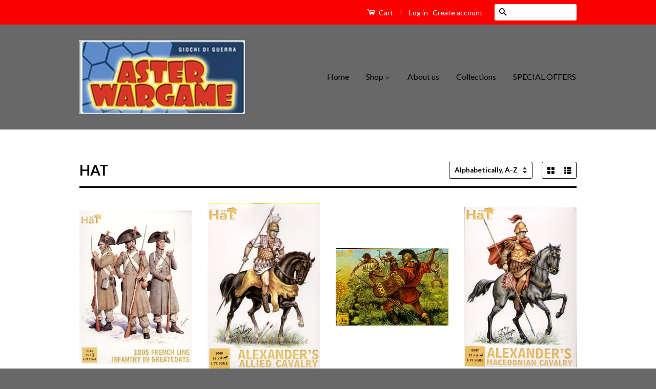

--- FILE ---
content_type: text/html; charset=utf-8
request_url: https://www.asterwargame.com/collections/hat
body_size: 22219
content:
<!doctype html>
<!--[if lt IE 7]><html class="no-js lt-ie9 lt-ie8 lt-ie7" lang="en"> <![endif]-->
<!--[if IE 7]><html class="no-js lt-ie9 lt-ie8" lang="en"> <![endif]-->
<!--[if IE 8]><html class="no-js lt-ie9" lang="en"> <![endif]-->
<!--[if IE 9 ]><html class="ie9 no-js"> <![endif]-->
<!--[if (gt IE 9)|!(IE)]><!--> <html class="no-js"> <!--<![endif]-->
<head>

  <!-- Basic page needs ================================================== -->
  <meta charset="utf-8">
  <meta http-equiv="X-UA-Compatible" content="IE=edge,chrome=1">

  

  <!-- Title and description ================================================== -->
  <title>
  HAT &ndash; Aster Wargame
  </title>

  

  <!-- Social Meta Tags ================================================== -->
  

  <meta property="og:type" content="website">
  <meta property="og:title" content="HAT">
  <meta property="og:url" content="https://www.asterwargame.com/collections/hat">
  
  <meta property="og:image" content="http://www.asterwargame.com/cdn/shop/t/5/assets/logo.png?v=15657651642715682391475074668">
  <meta property="og:image:secure_url" content="https://www.asterwargame.com/cdn/shop/t/5/assets/logo.png?v=15657651642715682391475074668">
  




<meta property="og:site_name" content="Aster Wargame">




  <meta name="twitter:card" content="summary">


  <meta name="twitter:site" content="@shopify">




  <!-- Helpers ================================================== -->
  <link rel="canonical" href="https://www.asterwargame.com/collections/hat">
  <meta name="viewport" content="width=device-width,initial-scale=1">
  <meta name="theme-color" content="#000000">

  
  <!-- Ajaxify Cart Plugin ================================================== -->
  <link href="//www.asterwargame.com/cdn/shop/t/5/assets/ajaxify.scss.css?v=142371104168586221741476457378" rel="stylesheet" type="text/css" media="all" />
  

  <!-- CSS ================================================== -->
  <link href="//www.asterwargame.com/cdn/shop/t/5/assets/timber.scss.css?v=81275647130193871771697208110" rel="stylesheet" type="text/css" media="all" />
  <link href="//www.asterwargame.com/cdn/shop/t/5/assets/theme.scss.css?v=135722037216031160451697208110" rel="stylesheet" type="text/css" media="all" />

  
  
  
  <link href="//fonts.googleapis.com/css?family=Lato:400,700" rel="stylesheet" type="text/css" media="all" />


  



  <!-- Header hook for plugins ================================================== -->
  <script>window.performance && window.performance.mark && window.performance.mark('shopify.content_for_header.start');</script><meta name="google-site-verification" content="6pC3otcb1-RmN_At2evY4E1-vWw2QYQhrc2uzD2ZC3A">
<meta id="shopify-digital-wallet" name="shopify-digital-wallet" content="/15048570/digital_wallets/dialog">
<meta name="shopify-checkout-api-token" content="86a71a91a336bbd5256ad0b2b7c84130">
<meta id="in-context-paypal-metadata" data-shop-id="15048570" data-venmo-supported="false" data-environment="production" data-locale="en_US" data-paypal-v4="true" data-currency="EUR">
<link rel="alternate" type="application/atom+xml" title="Feed" href="/collections/hat.atom" />
<link rel="next" href="/collections/hat?page=2">
<link rel="alternate" type="application/json+oembed" href="https://www.asterwargame.com/collections/hat.oembed">
<script async="async" src="/checkouts/internal/preloads.js?locale=en-IT"></script>
<link rel="preconnect" href="https://shop.app" crossorigin="anonymous">
<script async="async" src="https://shop.app/checkouts/internal/preloads.js?locale=en-IT&shop_id=15048570" crossorigin="anonymous"></script>
<script id="apple-pay-shop-capabilities" type="application/json">{"shopId":15048570,"countryCode":"IT","currencyCode":"EUR","merchantCapabilities":["supports3DS"],"merchantId":"gid:\/\/shopify\/Shop\/15048570","merchantName":"Aster Wargame","requiredBillingContactFields":["postalAddress","email"],"requiredShippingContactFields":["postalAddress","email"],"shippingType":"shipping","supportedNetworks":["visa","maestro","masterCard","amex"],"total":{"type":"pending","label":"Aster Wargame","amount":"1.00"},"shopifyPaymentsEnabled":true,"supportsSubscriptions":true}</script>
<script id="shopify-features" type="application/json">{"accessToken":"86a71a91a336bbd5256ad0b2b7c84130","betas":["rich-media-storefront-analytics"],"domain":"www.asterwargame.com","predictiveSearch":true,"shopId":15048570,"locale":"en"}</script>
<script>var Shopify = Shopify || {};
Shopify.shop = "aster-wargame.myshopify.com";
Shopify.locale = "en";
Shopify.currency = {"active":"EUR","rate":"1.0"};
Shopify.country = "IT";
Shopify.theme = {"name":"Classic","id":162042116,"schema_name":null,"schema_version":null,"theme_store_id":721,"role":"main"};
Shopify.theme.handle = "null";
Shopify.theme.style = {"id":null,"handle":null};
Shopify.cdnHost = "www.asterwargame.com/cdn";
Shopify.routes = Shopify.routes || {};
Shopify.routes.root = "/";</script>
<script type="module">!function(o){(o.Shopify=o.Shopify||{}).modules=!0}(window);</script>
<script>!function(o){function n(){var o=[];function n(){o.push(Array.prototype.slice.apply(arguments))}return n.q=o,n}var t=o.Shopify=o.Shopify||{};t.loadFeatures=n(),t.autoloadFeatures=n()}(window);</script>
<script>
  window.ShopifyPay = window.ShopifyPay || {};
  window.ShopifyPay.apiHost = "shop.app\/pay";
  window.ShopifyPay.redirectState = null;
</script>
<script id="shop-js-analytics" type="application/json">{"pageType":"collection"}</script>
<script defer="defer" async type="module" src="//www.asterwargame.com/cdn/shopifycloud/shop-js/modules/v2/client.init-shop-cart-sync_BT-GjEfc.en.esm.js"></script>
<script defer="defer" async type="module" src="//www.asterwargame.com/cdn/shopifycloud/shop-js/modules/v2/chunk.common_D58fp_Oc.esm.js"></script>
<script defer="defer" async type="module" src="//www.asterwargame.com/cdn/shopifycloud/shop-js/modules/v2/chunk.modal_xMitdFEc.esm.js"></script>
<script type="module">
  await import("//www.asterwargame.com/cdn/shopifycloud/shop-js/modules/v2/client.init-shop-cart-sync_BT-GjEfc.en.esm.js");
await import("//www.asterwargame.com/cdn/shopifycloud/shop-js/modules/v2/chunk.common_D58fp_Oc.esm.js");
await import("//www.asterwargame.com/cdn/shopifycloud/shop-js/modules/v2/chunk.modal_xMitdFEc.esm.js");

  window.Shopify.SignInWithShop?.initShopCartSync?.({"fedCMEnabled":true,"windoidEnabled":true});

</script>
<script>
  window.Shopify = window.Shopify || {};
  if (!window.Shopify.featureAssets) window.Shopify.featureAssets = {};
  window.Shopify.featureAssets['shop-js'] = {"shop-cart-sync":["modules/v2/client.shop-cart-sync_DZOKe7Ll.en.esm.js","modules/v2/chunk.common_D58fp_Oc.esm.js","modules/v2/chunk.modal_xMitdFEc.esm.js"],"init-fed-cm":["modules/v2/client.init-fed-cm_B6oLuCjv.en.esm.js","modules/v2/chunk.common_D58fp_Oc.esm.js","modules/v2/chunk.modal_xMitdFEc.esm.js"],"shop-cash-offers":["modules/v2/client.shop-cash-offers_D2sdYoxE.en.esm.js","modules/v2/chunk.common_D58fp_Oc.esm.js","modules/v2/chunk.modal_xMitdFEc.esm.js"],"shop-login-button":["modules/v2/client.shop-login-button_QeVjl5Y3.en.esm.js","modules/v2/chunk.common_D58fp_Oc.esm.js","modules/v2/chunk.modal_xMitdFEc.esm.js"],"pay-button":["modules/v2/client.pay-button_DXTOsIq6.en.esm.js","modules/v2/chunk.common_D58fp_Oc.esm.js","modules/v2/chunk.modal_xMitdFEc.esm.js"],"shop-button":["modules/v2/client.shop-button_DQZHx9pm.en.esm.js","modules/v2/chunk.common_D58fp_Oc.esm.js","modules/v2/chunk.modal_xMitdFEc.esm.js"],"avatar":["modules/v2/client.avatar_BTnouDA3.en.esm.js"],"init-windoid":["modules/v2/client.init-windoid_CR1B-cfM.en.esm.js","modules/v2/chunk.common_D58fp_Oc.esm.js","modules/v2/chunk.modal_xMitdFEc.esm.js"],"init-shop-for-new-customer-accounts":["modules/v2/client.init-shop-for-new-customer-accounts_C_vY_xzh.en.esm.js","modules/v2/client.shop-login-button_QeVjl5Y3.en.esm.js","modules/v2/chunk.common_D58fp_Oc.esm.js","modules/v2/chunk.modal_xMitdFEc.esm.js"],"init-shop-email-lookup-coordinator":["modules/v2/client.init-shop-email-lookup-coordinator_BI7n9ZSv.en.esm.js","modules/v2/chunk.common_D58fp_Oc.esm.js","modules/v2/chunk.modal_xMitdFEc.esm.js"],"init-shop-cart-sync":["modules/v2/client.init-shop-cart-sync_BT-GjEfc.en.esm.js","modules/v2/chunk.common_D58fp_Oc.esm.js","modules/v2/chunk.modal_xMitdFEc.esm.js"],"shop-toast-manager":["modules/v2/client.shop-toast-manager_DiYdP3xc.en.esm.js","modules/v2/chunk.common_D58fp_Oc.esm.js","modules/v2/chunk.modal_xMitdFEc.esm.js"],"init-customer-accounts":["modules/v2/client.init-customer-accounts_D9ZNqS-Q.en.esm.js","modules/v2/client.shop-login-button_QeVjl5Y3.en.esm.js","modules/v2/chunk.common_D58fp_Oc.esm.js","modules/v2/chunk.modal_xMitdFEc.esm.js"],"init-customer-accounts-sign-up":["modules/v2/client.init-customer-accounts-sign-up_iGw4briv.en.esm.js","modules/v2/client.shop-login-button_QeVjl5Y3.en.esm.js","modules/v2/chunk.common_D58fp_Oc.esm.js","modules/v2/chunk.modal_xMitdFEc.esm.js"],"shop-follow-button":["modules/v2/client.shop-follow-button_CqMgW2wH.en.esm.js","modules/v2/chunk.common_D58fp_Oc.esm.js","modules/v2/chunk.modal_xMitdFEc.esm.js"],"checkout-modal":["modules/v2/client.checkout-modal_xHeaAweL.en.esm.js","modules/v2/chunk.common_D58fp_Oc.esm.js","modules/v2/chunk.modal_xMitdFEc.esm.js"],"shop-login":["modules/v2/client.shop-login_D91U-Q7h.en.esm.js","modules/v2/chunk.common_D58fp_Oc.esm.js","modules/v2/chunk.modal_xMitdFEc.esm.js"],"lead-capture":["modules/v2/client.lead-capture_BJmE1dJe.en.esm.js","modules/v2/chunk.common_D58fp_Oc.esm.js","modules/v2/chunk.modal_xMitdFEc.esm.js"],"payment-terms":["modules/v2/client.payment-terms_Ci9AEqFq.en.esm.js","modules/v2/chunk.common_D58fp_Oc.esm.js","modules/v2/chunk.modal_xMitdFEc.esm.js"]};
</script>
<script>(function() {
  var isLoaded = false;
  function asyncLoad() {
    if (isLoaded) return;
    isLoaded = true;
    var urls = ["https:\/\/www.paypal.com\/tagmanager\/pptm.js?id=e8b60c80-de78-4289-8381-8bc30d555c7e\u0026shop=aster-wargame.myshopify.com"];
    for (var i = 0; i < urls.length; i++) {
      var s = document.createElement('script');
      s.type = 'text/javascript';
      s.async = true;
      s.src = urls[i];
      var x = document.getElementsByTagName('script')[0];
      x.parentNode.insertBefore(s, x);
    }
  };
  if(window.attachEvent) {
    window.attachEvent('onload', asyncLoad);
  } else {
    window.addEventListener('load', asyncLoad, false);
  }
})();</script>
<script id="__st">var __st={"a":15048570,"offset":3600,"reqid":"68484239-c451-4654-b71f-7e3b75a927af-1769065146","pageurl":"www.asterwargame.com\/collections\/hat","u":"a3ec820d279b","p":"collection","rtyp":"collection","rid":411679172};</script>
<script>window.ShopifyPaypalV4VisibilityTracking = true;</script>
<script id="captcha-bootstrap">!function(){'use strict';const t='contact',e='account',n='new_comment',o=[[t,t],['blogs',n],['comments',n],[t,'customer']],c=[[e,'customer_login'],[e,'guest_login'],[e,'recover_customer_password'],[e,'create_customer']],r=t=>t.map((([t,e])=>`form[action*='/${t}']:not([data-nocaptcha='true']) input[name='form_type'][value='${e}']`)).join(','),a=t=>()=>t?[...document.querySelectorAll(t)].map((t=>t.form)):[];function s(){const t=[...o],e=r(t);return a(e)}const i='password',u='form_key',d=['recaptcha-v3-token','g-recaptcha-response','h-captcha-response',i],f=()=>{try{return window.sessionStorage}catch{return}},m='__shopify_v',_=t=>t.elements[u];function p(t,e,n=!1){try{const o=window.sessionStorage,c=JSON.parse(o.getItem(e)),{data:r}=function(t){const{data:e,action:n}=t;return t[m]||n?{data:e,action:n}:{data:t,action:n}}(c);for(const[e,n]of Object.entries(r))t.elements[e]&&(t.elements[e].value=n);n&&o.removeItem(e)}catch(o){console.error('form repopulation failed',{error:o})}}const l='form_type',E='cptcha';function T(t){t.dataset[E]=!0}const w=window,h=w.document,L='Shopify',v='ce_forms',y='captcha';let A=!1;((t,e)=>{const n=(g='f06e6c50-85a8-45c8-87d0-21a2b65856fe',I='https://cdn.shopify.com/shopifycloud/storefront-forms-hcaptcha/ce_storefront_forms_captcha_hcaptcha.v1.5.2.iife.js',D={infoText:'Protected by hCaptcha',privacyText:'Privacy',termsText:'Terms'},(t,e,n)=>{const o=w[L][v],c=o.bindForm;if(c)return c(t,g,e,D).then(n);var r;o.q.push([[t,g,e,D],n]),r=I,A||(h.body.append(Object.assign(h.createElement('script'),{id:'captcha-provider',async:!0,src:r})),A=!0)});var g,I,D;w[L]=w[L]||{},w[L][v]=w[L][v]||{},w[L][v].q=[],w[L][y]=w[L][y]||{},w[L][y].protect=function(t,e){n(t,void 0,e),T(t)},Object.freeze(w[L][y]),function(t,e,n,w,h,L){const[v,y,A,g]=function(t,e,n){const i=e?o:[],u=t?c:[],d=[...i,...u],f=r(d),m=r(i),_=r(d.filter((([t,e])=>n.includes(e))));return[a(f),a(m),a(_),s()]}(w,h,L),I=t=>{const e=t.target;return e instanceof HTMLFormElement?e:e&&e.form},D=t=>v().includes(t);t.addEventListener('submit',(t=>{const e=I(t);if(!e)return;const n=D(e)&&!e.dataset.hcaptchaBound&&!e.dataset.recaptchaBound,o=_(e),c=g().includes(e)&&(!o||!o.value);(n||c)&&t.preventDefault(),c&&!n&&(function(t){try{if(!f())return;!function(t){const e=f();if(!e)return;const n=_(t);if(!n)return;const o=n.value;o&&e.removeItem(o)}(t);const e=Array.from(Array(32),(()=>Math.random().toString(36)[2])).join('');!function(t,e){_(t)||t.append(Object.assign(document.createElement('input'),{type:'hidden',name:u})),t.elements[u].value=e}(t,e),function(t,e){const n=f();if(!n)return;const o=[...t.querySelectorAll(`input[type='${i}']`)].map((({name:t})=>t)),c=[...d,...o],r={};for(const[a,s]of new FormData(t).entries())c.includes(a)||(r[a]=s);n.setItem(e,JSON.stringify({[m]:1,action:t.action,data:r}))}(t,e)}catch(e){console.error('failed to persist form',e)}}(e),e.submit())}));const S=(t,e)=>{t&&!t.dataset[E]&&(n(t,e.some((e=>e===t))),T(t))};for(const o of['focusin','change'])t.addEventListener(o,(t=>{const e=I(t);D(e)&&S(e,y())}));const B=e.get('form_key'),M=e.get(l),P=B&&M;t.addEventListener('DOMContentLoaded',(()=>{const t=y();if(P)for(const e of t)e.elements[l].value===M&&p(e,B);[...new Set([...A(),...v().filter((t=>'true'===t.dataset.shopifyCaptcha))])].forEach((e=>S(e,t)))}))}(h,new URLSearchParams(w.location.search),n,t,e,['guest_login'])})(!0,!0)}();</script>
<script integrity="sha256-4kQ18oKyAcykRKYeNunJcIwy7WH5gtpwJnB7kiuLZ1E=" data-source-attribution="shopify.loadfeatures" defer="defer" src="//www.asterwargame.com/cdn/shopifycloud/storefront/assets/storefront/load_feature-a0a9edcb.js" crossorigin="anonymous"></script>
<script crossorigin="anonymous" defer="defer" src="//www.asterwargame.com/cdn/shopifycloud/storefront/assets/shopify_pay/storefront-65b4c6d7.js?v=20250812"></script>
<script data-source-attribution="shopify.dynamic_checkout.dynamic.init">var Shopify=Shopify||{};Shopify.PaymentButton=Shopify.PaymentButton||{isStorefrontPortableWallets:!0,init:function(){window.Shopify.PaymentButton.init=function(){};var t=document.createElement("script");t.src="https://www.asterwargame.com/cdn/shopifycloud/portable-wallets/latest/portable-wallets.en.js",t.type="module",document.head.appendChild(t)}};
</script>
<script data-source-attribution="shopify.dynamic_checkout.buyer_consent">
  function portableWalletsHideBuyerConsent(e){var t=document.getElementById("shopify-buyer-consent"),n=document.getElementById("shopify-subscription-policy-button");t&&n&&(t.classList.add("hidden"),t.setAttribute("aria-hidden","true"),n.removeEventListener("click",e))}function portableWalletsShowBuyerConsent(e){var t=document.getElementById("shopify-buyer-consent"),n=document.getElementById("shopify-subscription-policy-button");t&&n&&(t.classList.remove("hidden"),t.removeAttribute("aria-hidden"),n.addEventListener("click",e))}window.Shopify?.PaymentButton&&(window.Shopify.PaymentButton.hideBuyerConsent=portableWalletsHideBuyerConsent,window.Shopify.PaymentButton.showBuyerConsent=portableWalletsShowBuyerConsent);
</script>
<script data-source-attribution="shopify.dynamic_checkout.cart.bootstrap">document.addEventListener("DOMContentLoaded",(function(){function t(){return document.querySelector("shopify-accelerated-checkout-cart, shopify-accelerated-checkout")}if(t())Shopify.PaymentButton.init();else{new MutationObserver((function(e,n){t()&&(Shopify.PaymentButton.init(),n.disconnect())})).observe(document.body,{childList:!0,subtree:!0})}}));
</script>
<link id="shopify-accelerated-checkout-styles" rel="stylesheet" media="screen" href="https://www.asterwargame.com/cdn/shopifycloud/portable-wallets/latest/accelerated-checkout-backwards-compat.css" crossorigin="anonymous">
<style id="shopify-accelerated-checkout-cart">
        #shopify-buyer-consent {
  margin-top: 1em;
  display: inline-block;
  width: 100%;
}

#shopify-buyer-consent.hidden {
  display: none;
}

#shopify-subscription-policy-button {
  background: none;
  border: none;
  padding: 0;
  text-decoration: underline;
  font-size: inherit;
  cursor: pointer;
}

#shopify-subscription-policy-button::before {
  box-shadow: none;
}

      </style>

<script>window.performance && window.performance.mark && window.performance.mark('shopify.content_for_header.end');</script>

  

<!--[if lt IE 9]>
<script src="//cdnjs.cloudflare.com/ajax/libs/html5shiv/3.7.2/html5shiv.min.js" type="text/javascript"></script>
<script src="//www.asterwargame.com/cdn/shop/t/5/assets/respond.min.js?v=52248677837542619231475073811" type="text/javascript"></script>
<link href="//www.asterwargame.com/cdn/shop/t/5/assets/respond-proxy.html" id="respond-proxy" rel="respond-proxy" />
<link href="//www.asterwargame.com/search?q=e077d1aee59ff9e6c2f64287cabd0bdb" id="respond-redirect" rel="respond-redirect" />
<script src="//www.asterwargame.com/search?q=e077d1aee59ff9e6c2f64287cabd0bdb" type="text/javascript"></script>
<![endif]-->



  <script src="//ajax.googleapis.com/ajax/libs/jquery/1.11.0/jquery.min.js" type="text/javascript"></script>
  <script src="//www.asterwargame.com/cdn/shop/t/5/assets/modernizr.min.js?v=26620055551102246001475073810" type="text/javascript"></script>

  
  

<link href="https://monorail-edge.shopifysvc.com" rel="dns-prefetch">
<script>(function(){if ("sendBeacon" in navigator && "performance" in window) {try {var session_token_from_headers = performance.getEntriesByType('navigation')[0].serverTiming.find(x => x.name == '_s').description;} catch {var session_token_from_headers = undefined;}var session_cookie_matches = document.cookie.match(/_shopify_s=([^;]*)/);var session_token_from_cookie = session_cookie_matches && session_cookie_matches.length === 2 ? session_cookie_matches[1] : "";var session_token = session_token_from_headers || session_token_from_cookie || "";function handle_abandonment_event(e) {var entries = performance.getEntries().filter(function(entry) {return /monorail-edge.shopifysvc.com/.test(entry.name);});if (!window.abandonment_tracked && entries.length === 0) {window.abandonment_tracked = true;var currentMs = Date.now();var navigation_start = performance.timing.navigationStart;var payload = {shop_id: 15048570,url: window.location.href,navigation_start,duration: currentMs - navigation_start,session_token,page_type: "collection"};window.navigator.sendBeacon("https://monorail-edge.shopifysvc.com/v1/produce", JSON.stringify({schema_id: "online_store_buyer_site_abandonment/1.1",payload: payload,metadata: {event_created_at_ms: currentMs,event_sent_at_ms: currentMs}}));}}window.addEventListener('pagehide', handle_abandonment_event);}}());</script>
<script id="web-pixels-manager-setup">(function e(e,d,r,n,o){if(void 0===o&&(o={}),!Boolean(null===(a=null===(i=window.Shopify)||void 0===i?void 0:i.analytics)||void 0===a?void 0:a.replayQueue)){var i,a;window.Shopify=window.Shopify||{};var t=window.Shopify;t.analytics=t.analytics||{};var s=t.analytics;s.replayQueue=[],s.publish=function(e,d,r){return s.replayQueue.push([e,d,r]),!0};try{self.performance.mark("wpm:start")}catch(e){}var l=function(){var e={modern:/Edge?\/(1{2}[4-9]|1[2-9]\d|[2-9]\d{2}|\d{4,})\.\d+(\.\d+|)|Firefox\/(1{2}[4-9]|1[2-9]\d|[2-9]\d{2}|\d{4,})\.\d+(\.\d+|)|Chrom(ium|e)\/(9{2}|\d{3,})\.\d+(\.\d+|)|(Maci|X1{2}).+ Version\/(15\.\d+|(1[6-9]|[2-9]\d|\d{3,})\.\d+)([,.]\d+|)( \(\w+\)|)( Mobile\/\w+|) Safari\/|Chrome.+OPR\/(9{2}|\d{3,})\.\d+\.\d+|(CPU[ +]OS|iPhone[ +]OS|CPU[ +]iPhone|CPU IPhone OS|CPU iPad OS)[ +]+(15[._]\d+|(1[6-9]|[2-9]\d|\d{3,})[._]\d+)([._]\d+|)|Android:?[ /-](13[3-9]|1[4-9]\d|[2-9]\d{2}|\d{4,})(\.\d+|)(\.\d+|)|Android.+Firefox\/(13[5-9]|1[4-9]\d|[2-9]\d{2}|\d{4,})\.\d+(\.\d+|)|Android.+Chrom(ium|e)\/(13[3-9]|1[4-9]\d|[2-9]\d{2}|\d{4,})\.\d+(\.\d+|)|SamsungBrowser\/([2-9]\d|\d{3,})\.\d+/,legacy:/Edge?\/(1[6-9]|[2-9]\d|\d{3,})\.\d+(\.\d+|)|Firefox\/(5[4-9]|[6-9]\d|\d{3,})\.\d+(\.\d+|)|Chrom(ium|e)\/(5[1-9]|[6-9]\d|\d{3,})\.\d+(\.\d+|)([\d.]+$|.*Safari\/(?![\d.]+ Edge\/[\d.]+$))|(Maci|X1{2}).+ Version\/(10\.\d+|(1[1-9]|[2-9]\d|\d{3,})\.\d+)([,.]\d+|)( \(\w+\)|)( Mobile\/\w+|) Safari\/|Chrome.+OPR\/(3[89]|[4-9]\d|\d{3,})\.\d+\.\d+|(CPU[ +]OS|iPhone[ +]OS|CPU[ +]iPhone|CPU IPhone OS|CPU iPad OS)[ +]+(10[._]\d+|(1[1-9]|[2-9]\d|\d{3,})[._]\d+)([._]\d+|)|Android:?[ /-](13[3-9]|1[4-9]\d|[2-9]\d{2}|\d{4,})(\.\d+|)(\.\d+|)|Mobile Safari.+OPR\/([89]\d|\d{3,})\.\d+\.\d+|Android.+Firefox\/(13[5-9]|1[4-9]\d|[2-9]\d{2}|\d{4,})\.\d+(\.\d+|)|Android.+Chrom(ium|e)\/(13[3-9]|1[4-9]\d|[2-9]\d{2}|\d{4,})\.\d+(\.\d+|)|Android.+(UC? ?Browser|UCWEB|U3)[ /]?(15\.([5-9]|\d{2,})|(1[6-9]|[2-9]\d|\d{3,})\.\d+)\.\d+|SamsungBrowser\/(5\.\d+|([6-9]|\d{2,})\.\d+)|Android.+MQ{2}Browser\/(14(\.(9|\d{2,})|)|(1[5-9]|[2-9]\d|\d{3,})(\.\d+|))(\.\d+|)|K[Aa][Ii]OS\/(3\.\d+|([4-9]|\d{2,})\.\d+)(\.\d+|)/},d=e.modern,r=e.legacy,n=navigator.userAgent;return n.match(d)?"modern":n.match(r)?"legacy":"unknown"}(),u="modern"===l?"modern":"legacy",c=(null!=n?n:{modern:"",legacy:""})[u],f=function(e){return[e.baseUrl,"/wpm","/b",e.hashVersion,"modern"===e.buildTarget?"m":"l",".js"].join("")}({baseUrl:d,hashVersion:r,buildTarget:u}),m=function(e){var d=e.version,r=e.bundleTarget,n=e.surface,o=e.pageUrl,i=e.monorailEndpoint;return{emit:function(e){var a=e.status,t=e.errorMsg,s=(new Date).getTime(),l=JSON.stringify({metadata:{event_sent_at_ms:s},events:[{schema_id:"web_pixels_manager_load/3.1",payload:{version:d,bundle_target:r,page_url:o,status:a,surface:n,error_msg:t},metadata:{event_created_at_ms:s}}]});if(!i)return console&&console.warn&&console.warn("[Web Pixels Manager] No Monorail endpoint provided, skipping logging."),!1;try{return self.navigator.sendBeacon.bind(self.navigator)(i,l)}catch(e){}var u=new XMLHttpRequest;try{return u.open("POST",i,!0),u.setRequestHeader("Content-Type","text/plain"),u.send(l),!0}catch(e){return console&&console.warn&&console.warn("[Web Pixels Manager] Got an unhandled error while logging to Monorail."),!1}}}}({version:r,bundleTarget:l,surface:e.surface,pageUrl:self.location.href,monorailEndpoint:e.monorailEndpoint});try{o.browserTarget=l,function(e){var d=e.src,r=e.async,n=void 0===r||r,o=e.onload,i=e.onerror,a=e.sri,t=e.scriptDataAttributes,s=void 0===t?{}:t,l=document.createElement("script"),u=document.querySelector("head"),c=document.querySelector("body");if(l.async=n,l.src=d,a&&(l.integrity=a,l.crossOrigin="anonymous"),s)for(var f in s)if(Object.prototype.hasOwnProperty.call(s,f))try{l.dataset[f]=s[f]}catch(e){}if(o&&l.addEventListener("load",o),i&&l.addEventListener("error",i),u)u.appendChild(l);else{if(!c)throw new Error("Did not find a head or body element to append the script");c.appendChild(l)}}({src:f,async:!0,onload:function(){if(!function(){var e,d;return Boolean(null===(d=null===(e=window.Shopify)||void 0===e?void 0:e.analytics)||void 0===d?void 0:d.initialized)}()){var d=window.webPixelsManager.init(e)||void 0;if(d){var r=window.Shopify.analytics;r.replayQueue.forEach((function(e){var r=e[0],n=e[1],o=e[2];d.publishCustomEvent(r,n,o)})),r.replayQueue=[],r.publish=d.publishCustomEvent,r.visitor=d.visitor,r.initialized=!0}}},onerror:function(){return m.emit({status:"failed",errorMsg:"".concat(f," has failed to load")})},sri:function(e){var d=/^sha384-[A-Za-z0-9+/=]+$/;return"string"==typeof e&&d.test(e)}(c)?c:"",scriptDataAttributes:o}),m.emit({status:"loading"})}catch(e){m.emit({status:"failed",errorMsg:(null==e?void 0:e.message)||"Unknown error"})}}})({shopId: 15048570,storefrontBaseUrl: "https://www.asterwargame.com",extensionsBaseUrl: "https://extensions.shopifycdn.com/cdn/shopifycloud/web-pixels-manager",monorailEndpoint: "https://monorail-edge.shopifysvc.com/unstable/produce_batch",surface: "storefront-renderer",enabledBetaFlags: ["2dca8a86"],webPixelsConfigList: [{"id":"1135018312","configuration":"{\"config\":\"{\\\"pixel_id\\\":\\\"AW-784231545\\\",\\\"target_country\\\":\\\"IT\\\",\\\"gtag_events\\\":[{\\\"type\\\":\\\"page_view\\\",\\\"action_label\\\":\\\"AW-784231545\\\/CyTICLC2gIsBEPnY-fUC\\\"},{\\\"type\\\":\\\"purchase\\\",\\\"action_label\\\":\\\"AW-784231545\\\/ppJsCLO2gIsBEPnY-fUC\\\"},{\\\"type\\\":\\\"view_item\\\",\\\"action_label\\\":\\\"AW-784231545\\\/42SECLa2gIsBEPnY-fUC\\\"},{\\\"type\\\":\\\"add_to_cart\\\",\\\"action_label\\\":\\\"AW-784231545\\\/aayWCLm2gIsBEPnY-fUC\\\"},{\\\"type\\\":\\\"begin_checkout\\\",\\\"action_label\\\":\\\"AW-784231545\\\/4xjoCLy2gIsBEPnY-fUC\\\"},{\\\"type\\\":\\\"search\\\",\\\"action_label\\\":\\\"AW-784231545\\\/obwICL-2gIsBEPnY-fUC\\\"},{\\\"type\\\":\\\"add_payment_info\\\",\\\"action_label\\\":\\\"AW-784231545\\\/TPRmCMK2gIsBEPnY-fUC\\\"}],\\\"enable_monitoring_mode\\\":false}\"}","eventPayloadVersion":"v1","runtimeContext":"OPEN","scriptVersion":"b2a88bafab3e21179ed38636efcd8a93","type":"APP","apiClientId":1780363,"privacyPurposes":[],"dataSharingAdjustments":{"protectedCustomerApprovalScopes":["read_customer_address","read_customer_email","read_customer_name","read_customer_personal_data","read_customer_phone"]}},{"id":"shopify-app-pixel","configuration":"{}","eventPayloadVersion":"v1","runtimeContext":"STRICT","scriptVersion":"0450","apiClientId":"shopify-pixel","type":"APP","privacyPurposes":["ANALYTICS","MARKETING"]},{"id":"shopify-custom-pixel","eventPayloadVersion":"v1","runtimeContext":"LAX","scriptVersion":"0450","apiClientId":"shopify-pixel","type":"CUSTOM","privacyPurposes":["ANALYTICS","MARKETING"]}],isMerchantRequest: false,initData: {"shop":{"name":"Aster Wargame","paymentSettings":{"currencyCode":"EUR"},"myshopifyDomain":"aster-wargame.myshopify.com","countryCode":"IT","storefrontUrl":"https:\/\/www.asterwargame.com"},"customer":null,"cart":null,"checkout":null,"productVariants":[],"purchasingCompany":null},},"https://www.asterwargame.com/cdn","fcfee988w5aeb613cpc8e4bc33m6693e112",{"modern":"","legacy":""},{"shopId":"15048570","storefrontBaseUrl":"https:\/\/www.asterwargame.com","extensionBaseUrl":"https:\/\/extensions.shopifycdn.com\/cdn\/shopifycloud\/web-pixels-manager","surface":"storefront-renderer","enabledBetaFlags":"[\"2dca8a86\"]","isMerchantRequest":"false","hashVersion":"fcfee988w5aeb613cpc8e4bc33m6693e112","publish":"custom","events":"[[\"page_viewed\",{}],[\"collection_viewed\",{\"collection\":{\"id\":\"411679172\",\"title\":\"HAT\",\"productVariants\":[{\"price\":{\"amount\":20.0,\"currencyCode\":\"EUR\"},\"product\":{\"title\":\"1805 French in greatcoats - 1:72 - Hat - 8146\",\"vendor\":\"Aster Wargame\",\"id\":\"4111607201839\",\"untranslatedTitle\":\"1805 French in greatcoats - 1:72 - Hat - 8146\",\"url\":\"\/products\/hat-8146-1805-french-in-greatcoats-1-72\",\"type\":\"Altro soldatini e figurini\"},\"id\":\"30183156318255\",\"image\":{\"src\":\"\/\/www.asterwargame.com\/cdn\/shop\/products\/HAT8146.JPG?v=1568904578\"},\"sku\":\"8146\",\"title\":\"Default Title\",\"untranslatedTitle\":\"Default Title\"},{\"price\":{\"amount\":11.0,\"currencyCode\":\"EUR\"},\"product\":{\"title\":\"Alexander's allied cavalry - 1:72 - Hat - 8049\",\"vendor\":\"Aster Wargame\",\"id\":\"11013172036\",\"untranslatedTitle\":\"Alexander's allied cavalry - 1:72 - Hat - 8049\",\"url\":\"\/products\/hat-alexanders-allied-cavalry-1-72\",\"type\":\"Altro soldatini e figurini\"},\"id\":\"41506419332\",\"image\":{\"src\":\"\/\/www.asterwargame.com\/cdn\/shop\/products\/HAT8049.jpg?v=1495875753\"},\"sku\":\"8049\",\"title\":\"Default Title\",\"untranslatedTitle\":\"Default Title\"},{\"price\":{\"amount\":10.0,\"currencyCode\":\"EUR\"},\"product\":{\"title\":\"Alexander's light infantry - 1:72 - Hat - 8044\",\"vendor\":\"Aster Wargame\",\"id\":\"11012710596\",\"untranslatedTitle\":\"Alexander's light infantry - 1:72 - Hat - 8044\",\"url\":\"\/products\/hat-alexanders-light-infantry-1-72\",\"type\":\"Altro soldatini e figurini\"},\"id\":\"41503347076\",\"image\":{\"src\":\"\/\/www.asterwargame.com\/cdn\/shop\/products\/HAT8044.jpg?v=1495871712\"},\"sku\":\"8044\",\"title\":\"Default Title\",\"untranslatedTitle\":\"Default Title\"},{\"price\":{\"amount\":11.0,\"currencyCode\":\"EUR\"},\"product\":{\"title\":\"Alexander's Macedonian cavalry - 1:72 - Hat - 8047\",\"vendor\":\"Aster Wargame\",\"id\":\"11047430020\",\"untranslatedTitle\":\"Alexander's Macedonian cavalry - 1:72 - Hat - 8047\",\"url\":\"\/products\/hat-alexanders-macedonian-cavalry-1-72\",\"type\":\"Altro soldatini e figurini\"},\"id\":\"41687447812\",\"image\":{\"src\":\"\/\/www.asterwargame.com\/cdn\/shop\/products\/HAT8047.jpg?v=1496148548\"},\"sku\":\"HAT8047\",\"title\":\"Default Title\",\"untranslatedTitle\":\"Default Title\"},{\"price\":{\"amount\":10.0,\"currencyCode\":\"EUR\"},\"product\":{\"title\":\"Alexander's Thessalian cavalry - 1:72 - Hat - 8048 - @\",\"vendor\":\"Aster Wargame\",\"id\":\"11036942468\",\"untranslatedTitle\":\"Alexander's Thessalian cavalry - 1:72 - Hat - 8048 - @\",\"url\":\"\/products\/hat-alexanders-thessalian-cavalry-1-72\",\"type\":\"Altro soldatini e figurini\"},\"id\":\"41617619716\",\"image\":{\"src\":\"\/\/www.asterwargame.com\/cdn\/shop\/products\/HAT8048.jpg?v=1496071833\"},\"sku\":\"8048\",\"title\":\"Default Title\",\"untranslatedTitle\":\"Default Title\"},{\"price\":{\"amount\":11.0,\"currencyCode\":\"EUR\"},\"product\":{\"title\":\"Alexander's Thraciand - 1:72 - Hat - 8046\",\"vendor\":\"Aster Wargame\",\"id\":\"11035546948\",\"untranslatedTitle\":\"Alexander's Thraciand - 1:72 - Hat - 8046\",\"url\":\"\/products\/hat-alexanders-thraciand-1-72\",\"type\":\"Altro soldatini e figurini\"},\"id\":\"41611181956\",\"image\":{\"src\":\"\/\/www.asterwargame.com\/cdn\/shop\/products\/DSCF4493-min.JPG?v=1496063801\"},\"sku\":\"8046\",\"title\":\"Default Title\",\"untranslatedTitle\":\"Default Title\"},{\"price\":{\"amount\":12.0,\"currencyCode\":\"EUR\"},\"product\":{\"title\":\"Almoravid Heavy Cavalry - 1:72 - Hat - 8247\",\"vendor\":\"Aster Wargame\",\"id\":\"4440650907784\",\"untranslatedTitle\":\"Almoravid Heavy Cavalry - 1:72 - Hat - 8247\",\"url\":\"\/products\/hat-8247-almoravid-heavy-cavalry-1-72\",\"type\":\"\"},\"id\":\"31654501712008\",\"image\":{\"src\":\"\/\/www.asterwargame.com\/cdn\/shop\/products\/HAT8247.jpg?v=1578228802\"},\"sku\":\"HAT8247\",\"title\":\"Default Title\",\"untranslatedTitle\":\"Default Title\"},{\"price\":{\"amount\":16.0,\"currencyCode\":\"EUR\"},\"product\":{\"title\":\"Almoravid Light Cavalry - 1:56 - Hat - 28020\",\"vendor\":\"Aster Wargame\",\"id\":\"7638757802209\",\"untranslatedTitle\":\"Almoravid Light Cavalry - 1:56 - Hat - 28020\",\"url\":\"\/products\/hat-28020-almoravid-light-cavalry-1-56\",\"type\":\"Altro soldatini e figurini\"},\"id\":\"42697624289505\",\"image\":{\"src\":\"\/\/www.asterwargame.com\/cdn\/shop\/products\/44709_rd_026831cd-406d-401a-b0ca-fc42b67a7ffb.jpg?v=1649869580\"},\"sku\":\"\",\"title\":\"Default Title\",\"untranslatedTitle\":\"Default Title\"},{\"price\":{\"amount\":8.0,\"currencyCode\":\"EUR\"},\"product\":{\"title\":\"Almoravid Light Cavalry - 1:72 - Hat - 8246 - @\",\"vendor\":\"Aster Wargame\",\"id\":\"4440649400456\",\"untranslatedTitle\":\"Almoravid Light Cavalry - 1:72 - Hat - 8246 - @\",\"url\":\"\/products\/hat-8246-almoravid-light-cavalry-1-72\",\"type\":\"\"},\"id\":\"31654482280584\",\"image\":{\"src\":\"\/\/www.asterwargame.com\/cdn\/shop\/products\/HAT8246.jpg?v=1578228648\"},\"sku\":\"HAT8246\",\"title\":\"Default Title\",\"untranslatedTitle\":\"Default Title\"},{\"price\":{\"amount\":13.0,\"currencyCode\":\"EUR\"},\"product\":{\"title\":\"American Civil War Command - 1:72 - Hat - 8320\",\"vendor\":\"Aster Wargame\",\"id\":\"5883481260194\",\"untranslatedTitle\":\"American Civil War Command - 1:72 - Hat - 8320\",\"url\":\"\/products\/hat-8320-american-civil-war-command-1-72\",\"type\":\"Altro soldatini e figurini\"},\"id\":\"36864442728610\",\"image\":{\"src\":\"\/\/www.asterwargame.com\/cdn\/shop\/products\/HAT8320.jpg?v=1604421230\"},\"sku\":\"HAT8320\",\"title\":\"Default Title\",\"untranslatedTitle\":\"Default Title\"},{\"price\":{\"amount\":11.0,\"currencyCode\":\"EUR\"},\"product\":{\"title\":\"Ancient germans - 1:72 - Hat - 8068\",\"vendor\":\"Aster Wargame\",\"id\":\"11013230596\",\"untranslatedTitle\":\"Ancient germans - 1:72 - Hat - 8068\",\"url\":\"\/products\/hat-ancient-germans-1-72\",\"type\":\"Altro soldatini e figurini\"},\"id\":\"41506865668\",\"image\":{\"src\":\"\/\/www.asterwargame.com\/cdn\/shop\/products\/HAT8068.jpg?v=1495876350\"},\"sku\":\"8068\",\"title\":\"Default Title\",\"untranslatedTitle\":\"Default Title\"},{\"price\":{\"amount\":17.0,\"currencyCode\":\"EUR\"},\"product\":{\"title\":\"Andalusian Heavy Cavalry - 1:56 - Hat - 28019\",\"vendor\":\"Aster Wargame\",\"id\":\"7638755115233\",\"untranslatedTitle\":\"Andalusian Heavy Cavalry - 1:56 - Hat - 28019\",\"url\":\"\/products\/hat-28019-andalusian-heavy-cavalry-1-56\",\"type\":\"Altro soldatini e figurini\"},\"id\":\"42697619669217\",\"image\":{\"src\":\"\/\/www.asterwargame.com\/cdn\/shop\/products\/HAT28019.jpg?v=1649869497\"},\"sku\":\"HAT28019\",\"title\":\"Default Title\",\"untranslatedTitle\":\"Default Title\"},{\"price\":{\"amount\":17.0,\"currencyCode\":\"EUR\"},\"product\":{\"title\":\"Andalusian Light Cavalry - 1:56 - Hat - 28018\",\"vendor\":\"Aster Wargame\",\"id\":\"7638750494945\",\"untranslatedTitle\":\"Andalusian Light Cavalry - 1:56 - Hat - 28018\",\"url\":\"\/products\/hat-28018-andalusian-light-cavalry-1-56\",\"type\":\"Altro soldatini e figurini\"},\"id\":\"42697612919009\",\"image\":{\"src\":\"\/\/www.asterwargame.com\/cdn\/shop\/products\/HAT28018.jpg?v=1649869403\"},\"sku\":\"HAT28018\",\"title\":\"Default Title\",\"untranslatedTitle\":\"Default Title\"},{\"price\":{\"amount\":10.0,\"currencyCode\":\"EUR\"},\"product\":{\"title\":\"Andalusian Light Cavalry - 1:72 - Hat - 8214\",\"vendor\":\"Aster Wargame\",\"id\":\"4440642748552\",\"untranslatedTitle\":\"Andalusian Light Cavalry - 1:72 - Hat - 8214\",\"url\":\"\/products\/hat-8214-andalusian-light-cavalry-1-72\",\"type\":\"\"},\"id\":\"31654408126600\",\"image\":{\"src\":\"\/\/www.asterwargame.com\/cdn\/shop\/products\/HAT8214.jpg?v=1578227971\"},\"sku\":\"HAT8214\",\"title\":\"Default Title\",\"untranslatedTitle\":\"Default Title\"},{\"price\":{\"amount\":13.0,\"currencyCode\":\"EUR\"},\"product\":{\"title\":\"Askari - 1:72 - Hat - 8268\",\"vendor\":\"Aster Wargame\",\"id\":\"11037020292\",\"untranslatedTitle\":\"Askari - 1:72 - Hat - 8268\",\"url\":\"\/products\/hat-askari-1-72\",\"type\":\"Altro soldatini e figurini\"},\"id\":\"41617944132\",\"image\":{\"src\":\"\/\/www.asterwargame.com\/cdn\/shop\/products\/HAT8268.jpg?v=1496072287\"},\"sku\":\"8268\",\"title\":\"Default Title\",\"untranslatedTitle\":\"Default Title\"},{\"price\":{\"amount\":10.0,\"currencyCode\":\"EUR\"},\"product\":{\"title\":\"Assyrian Cavalry (Biblicals) - 1:72 - Hat - 8125\",\"vendor\":\"Aster Wargame\",\"id\":\"259462889476\",\"untranslatedTitle\":\"Assyrian Cavalry (Biblicals) - 1:72 - Hat - 8125\",\"url\":\"\/products\/hat-assyrian-cavalry-biblicals-1-72\",\"type\":\"Altro soldatini e figurini\"},\"id\":\"933595250692\",\"image\":{\"src\":\"\/\/www.asterwargame.com\/cdn\/shop\/products\/HAT8125.jpg?v=1515431993\"},\"sku\":\"HAT8125\",\"title\":\"Default Title\",\"untranslatedTitle\":\"Default Title\"},{\"price\":{\"amount\":20.0,\"currencyCode\":\"EUR\"},\"product\":{\"title\":\"Assyrian infantry - 1:72 - Hat - 8092\",\"vendor\":\"Aster Wargame\",\"id\":\"11048229444\",\"untranslatedTitle\":\"Assyrian infantry - 1:72 - Hat - 8092\",\"url\":\"\/products\/hat-assyrian-infantry-1-72\",\"type\":\"Altro soldatini e figurini\"},\"id\":\"41691680708\",\"image\":{\"src\":\"\/\/www.asterwargame.com\/cdn\/shop\/products\/HAT8092.jpg?v=1496155358\"},\"sku\":\"HAT8092\",\"title\":\"Default Title\",\"untranslatedTitle\":\"Default Title\"},{\"price\":{\"amount\":9.0,\"currencyCode\":\"EUR\"},\"product\":{\"title\":\"Austrian artillery crew WWI - 1:72 - Hat - 8258\",\"vendor\":\"Aster Wargame\",\"id\":\"11036296452\",\"untranslatedTitle\":\"Austrian artillery crew WWI - 1:72 - Hat - 8258\",\"url\":\"\/products\/hat-wwi-austrian-artillery-crew-1-72\",\"type\":\"Altro soldatini e figurini\"},\"id\":\"41614786500\",\"image\":{\"src\":\"\/\/www.asterwargame.com\/cdn\/shop\/products\/HAT8258.jpg?v=1496068555\"},\"sku\":\"HAT8258\",\"title\":\"Default Title\",\"untranslatedTitle\":\"Default Title\"},{\"price\":{\"amount\":85.0,\"currencyCode\":\"EUR\"},\"product\":{\"title\":\"Austrian artillery x 7 - 1:72 - PAINTED - Hat - 8037 - CP@\",\"vendor\":\"Aster Wargame\",\"id\":\"6981812650146\",\"untranslatedTitle\":\"Austrian artillery x 7 - 1:72 - PAINTED - Hat - 8037 - CP@\",\"url\":\"\/products\/copia-del-hat-8037-austrian-artillery-1-72\",\"type\":\"Altro soldatini e figurini\"},\"id\":\"40544788381858\",\"image\":{\"src\":\"\/\/www.asterwargame.com\/cdn\/shop\/products\/IMG_6589.jpg?v=1628177961\"},\"sku\":\"\",\"title\":\"Default Title\",\"untranslatedTitle\":\"Default Title\"},{\"price\":{\"amount\":110.0,\"currencyCode\":\"EUR\"},\"product\":{\"title\":\"Austrian Cuirassiers - 1:72 (High Painted) Type 2 Hat - 8015 - CP@\",\"vendor\":\"Aster Wargame\",\"id\":\"8367628091720\",\"untranslatedTitle\":\"Austrian Cuirassiers - 1:72 (High Painted) Type 2 Hat - 8015 - CP@\",\"url\":\"\/products\/hat-8015-austrian-cuirassiers-1-72-high-painted\",\"type\":\"Altro soldatini e figurini\"},\"id\":\"46502665060680\",\"image\":{\"src\":\"\/\/www.asterwargame.com\/cdn\/shop\/products\/7_dd4dceb3-d548-4f55-8887-48a2336f1d99.jpg?v=1681747067\"},\"sku\":\"HAT8015\",\"title\":\"Default Title\",\"untranslatedTitle\":\"Default Title\"}]}}]]"});</script><script>
  window.ShopifyAnalytics = window.ShopifyAnalytics || {};
  window.ShopifyAnalytics.meta = window.ShopifyAnalytics.meta || {};
  window.ShopifyAnalytics.meta.currency = 'EUR';
  var meta = {"products":[{"id":4111607201839,"gid":"gid:\/\/shopify\/Product\/4111607201839","vendor":"Aster Wargame","type":"Altro soldatini e figurini","handle":"hat-8146-1805-french-in-greatcoats-1-72","variants":[{"id":30183156318255,"price":2000,"name":"1805 French in greatcoats - 1:72 - Hat - 8146","public_title":null,"sku":"8146"}],"remote":false},{"id":11013172036,"gid":"gid:\/\/shopify\/Product\/11013172036","vendor":"Aster Wargame","type":"Altro soldatini e figurini","handle":"hat-alexanders-allied-cavalry-1-72","variants":[{"id":41506419332,"price":1100,"name":"Alexander's allied cavalry - 1:72 - Hat - 8049","public_title":null,"sku":"8049"}],"remote":false},{"id":11012710596,"gid":"gid:\/\/shopify\/Product\/11012710596","vendor":"Aster Wargame","type":"Altro soldatini e figurini","handle":"hat-alexanders-light-infantry-1-72","variants":[{"id":41503347076,"price":1000,"name":"Alexander's light infantry - 1:72 - Hat - 8044","public_title":null,"sku":"8044"}],"remote":false},{"id":11047430020,"gid":"gid:\/\/shopify\/Product\/11047430020","vendor":"Aster Wargame","type":"Altro soldatini e figurini","handle":"hat-alexanders-macedonian-cavalry-1-72","variants":[{"id":41687447812,"price":1100,"name":"Alexander's Macedonian cavalry - 1:72 - Hat - 8047","public_title":null,"sku":"HAT8047"}],"remote":false},{"id":11036942468,"gid":"gid:\/\/shopify\/Product\/11036942468","vendor":"Aster Wargame","type":"Altro soldatini e figurini","handle":"hat-alexanders-thessalian-cavalry-1-72","variants":[{"id":41617619716,"price":1000,"name":"Alexander's Thessalian cavalry - 1:72 - Hat - 8048 - @","public_title":null,"sku":"8048"}],"remote":false},{"id":11035546948,"gid":"gid:\/\/shopify\/Product\/11035546948","vendor":"Aster Wargame","type":"Altro soldatini e figurini","handle":"hat-alexanders-thraciand-1-72","variants":[{"id":41611181956,"price":1100,"name":"Alexander's Thraciand - 1:72 - Hat - 8046","public_title":null,"sku":"8046"}],"remote":false},{"id":4440650907784,"gid":"gid:\/\/shopify\/Product\/4440650907784","vendor":"Aster Wargame","type":"","handle":"hat-8247-almoravid-heavy-cavalry-1-72","variants":[{"id":31654501712008,"price":1200,"name":"Almoravid Heavy Cavalry - 1:72 - Hat - 8247","public_title":null,"sku":"HAT8247"}],"remote":false},{"id":7638757802209,"gid":"gid:\/\/shopify\/Product\/7638757802209","vendor":"Aster Wargame","type":"Altro soldatini e figurini","handle":"hat-28020-almoravid-light-cavalry-1-56","variants":[{"id":42697624289505,"price":1600,"name":"Almoravid Light Cavalry - 1:56 - Hat - 28020","public_title":null,"sku":""}],"remote":false},{"id":4440649400456,"gid":"gid:\/\/shopify\/Product\/4440649400456","vendor":"Aster Wargame","type":"","handle":"hat-8246-almoravid-light-cavalry-1-72","variants":[{"id":31654482280584,"price":800,"name":"Almoravid Light Cavalry - 1:72 - Hat - 8246 - @","public_title":null,"sku":"HAT8246"}],"remote":false},{"id":5883481260194,"gid":"gid:\/\/shopify\/Product\/5883481260194","vendor":"Aster Wargame","type":"Altro soldatini e figurini","handle":"hat-8320-american-civil-war-command-1-72","variants":[{"id":36864442728610,"price":1300,"name":"American Civil War Command - 1:72 - Hat - 8320","public_title":null,"sku":"HAT8320"}],"remote":false},{"id":11013230596,"gid":"gid:\/\/shopify\/Product\/11013230596","vendor":"Aster Wargame","type":"Altro soldatini e figurini","handle":"hat-ancient-germans-1-72","variants":[{"id":41506865668,"price":1100,"name":"Ancient germans - 1:72 - Hat - 8068","public_title":null,"sku":"8068"}],"remote":false},{"id":7638755115233,"gid":"gid:\/\/shopify\/Product\/7638755115233","vendor":"Aster Wargame","type":"Altro soldatini e figurini","handle":"hat-28019-andalusian-heavy-cavalry-1-56","variants":[{"id":42697619669217,"price":1700,"name":"Andalusian Heavy Cavalry - 1:56 - Hat - 28019","public_title":null,"sku":"HAT28019"}],"remote":false},{"id":7638750494945,"gid":"gid:\/\/shopify\/Product\/7638750494945","vendor":"Aster Wargame","type":"Altro soldatini e figurini","handle":"hat-28018-andalusian-light-cavalry-1-56","variants":[{"id":42697612919009,"price":1700,"name":"Andalusian Light Cavalry - 1:56 - Hat - 28018","public_title":null,"sku":"HAT28018"}],"remote":false},{"id":4440642748552,"gid":"gid:\/\/shopify\/Product\/4440642748552","vendor":"Aster Wargame","type":"","handle":"hat-8214-andalusian-light-cavalry-1-72","variants":[{"id":31654408126600,"price":1000,"name":"Andalusian Light Cavalry - 1:72 - Hat - 8214","public_title":null,"sku":"HAT8214"}],"remote":false},{"id":11037020292,"gid":"gid:\/\/shopify\/Product\/11037020292","vendor":"Aster Wargame","type":"Altro soldatini e figurini","handle":"hat-askari-1-72","variants":[{"id":41617944132,"price":1300,"name":"Askari - 1:72 - Hat - 8268","public_title":null,"sku":"8268"}],"remote":false},{"id":259462889476,"gid":"gid:\/\/shopify\/Product\/259462889476","vendor":"Aster Wargame","type":"Altro soldatini e figurini","handle":"hat-assyrian-cavalry-biblicals-1-72","variants":[{"id":933595250692,"price":1000,"name":"Assyrian Cavalry (Biblicals) - 1:72 - Hat - 8125","public_title":null,"sku":"HAT8125"}],"remote":false},{"id":11048229444,"gid":"gid:\/\/shopify\/Product\/11048229444","vendor":"Aster Wargame","type":"Altro soldatini e figurini","handle":"hat-assyrian-infantry-1-72","variants":[{"id":41691680708,"price":2000,"name":"Assyrian infantry - 1:72 - Hat - 8092","public_title":null,"sku":"HAT8092"}],"remote":false},{"id":11036296452,"gid":"gid:\/\/shopify\/Product\/11036296452","vendor":"Aster Wargame","type":"Altro soldatini e figurini","handle":"hat-wwi-austrian-artillery-crew-1-72","variants":[{"id":41614786500,"price":900,"name":"Austrian artillery crew WWI - 1:72 - Hat - 8258","public_title":null,"sku":"HAT8258"}],"remote":false},{"id":6981812650146,"gid":"gid:\/\/shopify\/Product\/6981812650146","vendor":"Aster Wargame","type":"Altro soldatini e figurini","handle":"copia-del-hat-8037-austrian-artillery-1-72","variants":[{"id":40544788381858,"price":8500,"name":"Austrian artillery x 7 - 1:72 - PAINTED - Hat - 8037 - CP@","public_title":null,"sku":""}],"remote":false},{"id":8367628091720,"gid":"gid:\/\/shopify\/Product\/8367628091720","vendor":"Aster Wargame","type":"Altro soldatini e figurini","handle":"hat-8015-austrian-cuirassiers-1-72-high-painted","variants":[{"id":46502665060680,"price":11000,"name":"Austrian Cuirassiers - 1:72 (High Painted) Type 2 Hat - 8015 - CP@","public_title":null,"sku":"HAT8015"}],"remote":false}],"page":{"pageType":"collection","resourceType":"collection","resourceId":411679172,"requestId":"68484239-c451-4654-b71f-7e3b75a927af-1769065146"}};
  for (var attr in meta) {
    window.ShopifyAnalytics.meta[attr] = meta[attr];
  }
</script>
<script class="analytics">
  (function () {
    var customDocumentWrite = function(content) {
      var jquery = null;

      if (window.jQuery) {
        jquery = window.jQuery;
      } else if (window.Checkout && window.Checkout.$) {
        jquery = window.Checkout.$;
      }

      if (jquery) {
        jquery('body').append(content);
      }
    };

    var hasLoggedConversion = function(token) {
      if (token) {
        return document.cookie.indexOf('loggedConversion=' + token) !== -1;
      }
      return false;
    }

    var setCookieIfConversion = function(token) {
      if (token) {
        var twoMonthsFromNow = new Date(Date.now());
        twoMonthsFromNow.setMonth(twoMonthsFromNow.getMonth() + 2);

        document.cookie = 'loggedConversion=' + token + '; expires=' + twoMonthsFromNow;
      }
    }

    var trekkie = window.ShopifyAnalytics.lib = window.trekkie = window.trekkie || [];
    if (trekkie.integrations) {
      return;
    }
    trekkie.methods = [
      'identify',
      'page',
      'ready',
      'track',
      'trackForm',
      'trackLink'
    ];
    trekkie.factory = function(method) {
      return function() {
        var args = Array.prototype.slice.call(arguments);
        args.unshift(method);
        trekkie.push(args);
        return trekkie;
      };
    };
    for (var i = 0; i < trekkie.methods.length; i++) {
      var key = trekkie.methods[i];
      trekkie[key] = trekkie.factory(key);
    }
    trekkie.load = function(config) {
      trekkie.config = config || {};
      trekkie.config.initialDocumentCookie = document.cookie;
      var first = document.getElementsByTagName('script')[0];
      var script = document.createElement('script');
      script.type = 'text/javascript';
      script.onerror = function(e) {
        var scriptFallback = document.createElement('script');
        scriptFallback.type = 'text/javascript';
        scriptFallback.onerror = function(error) {
                var Monorail = {
      produce: function produce(monorailDomain, schemaId, payload) {
        var currentMs = new Date().getTime();
        var event = {
          schema_id: schemaId,
          payload: payload,
          metadata: {
            event_created_at_ms: currentMs,
            event_sent_at_ms: currentMs
          }
        };
        return Monorail.sendRequest("https://" + monorailDomain + "/v1/produce", JSON.stringify(event));
      },
      sendRequest: function sendRequest(endpointUrl, payload) {
        // Try the sendBeacon API
        if (window && window.navigator && typeof window.navigator.sendBeacon === 'function' && typeof window.Blob === 'function' && !Monorail.isIos12()) {
          var blobData = new window.Blob([payload], {
            type: 'text/plain'
          });

          if (window.navigator.sendBeacon(endpointUrl, blobData)) {
            return true;
          } // sendBeacon was not successful

        } // XHR beacon

        var xhr = new XMLHttpRequest();

        try {
          xhr.open('POST', endpointUrl);
          xhr.setRequestHeader('Content-Type', 'text/plain');
          xhr.send(payload);
        } catch (e) {
          console.log(e);
        }

        return false;
      },
      isIos12: function isIos12() {
        return window.navigator.userAgent.lastIndexOf('iPhone; CPU iPhone OS 12_') !== -1 || window.navigator.userAgent.lastIndexOf('iPad; CPU OS 12_') !== -1;
      }
    };
    Monorail.produce('monorail-edge.shopifysvc.com',
      'trekkie_storefront_load_errors/1.1',
      {shop_id: 15048570,
      theme_id: 162042116,
      app_name: "storefront",
      context_url: window.location.href,
      source_url: "//www.asterwargame.com/cdn/s/trekkie.storefront.1bbfab421998800ff09850b62e84b8915387986d.min.js"});

        };
        scriptFallback.async = true;
        scriptFallback.src = '//www.asterwargame.com/cdn/s/trekkie.storefront.1bbfab421998800ff09850b62e84b8915387986d.min.js';
        first.parentNode.insertBefore(scriptFallback, first);
      };
      script.async = true;
      script.src = '//www.asterwargame.com/cdn/s/trekkie.storefront.1bbfab421998800ff09850b62e84b8915387986d.min.js';
      first.parentNode.insertBefore(script, first);
    };
    trekkie.load(
      {"Trekkie":{"appName":"storefront","development":false,"defaultAttributes":{"shopId":15048570,"isMerchantRequest":null,"themeId":162042116,"themeCityHash":"9189409171073031901","contentLanguage":"en","currency":"EUR","eventMetadataId":"2382d714-550a-4165-9e45-27ce399439ea"},"isServerSideCookieWritingEnabled":true,"monorailRegion":"shop_domain","enabledBetaFlags":["65f19447"]},"Session Attribution":{},"S2S":{"facebookCapiEnabled":false,"source":"trekkie-storefront-renderer","apiClientId":580111}}
    );

    var loaded = false;
    trekkie.ready(function() {
      if (loaded) return;
      loaded = true;

      window.ShopifyAnalytics.lib = window.trekkie;

      var originalDocumentWrite = document.write;
      document.write = customDocumentWrite;
      try { window.ShopifyAnalytics.merchantGoogleAnalytics.call(this); } catch(error) {};
      document.write = originalDocumentWrite;

      window.ShopifyAnalytics.lib.page(null,{"pageType":"collection","resourceType":"collection","resourceId":411679172,"requestId":"68484239-c451-4654-b71f-7e3b75a927af-1769065146","shopifyEmitted":true});

      var match = window.location.pathname.match(/checkouts\/(.+)\/(thank_you|post_purchase)/)
      var token = match? match[1]: undefined;
      if (!hasLoggedConversion(token)) {
        setCookieIfConversion(token);
        window.ShopifyAnalytics.lib.track("Viewed Product Category",{"currency":"EUR","category":"Collection: hat","collectionName":"hat","collectionId":411679172,"nonInteraction":true},undefined,undefined,{"shopifyEmitted":true});
      }
    });


        var eventsListenerScript = document.createElement('script');
        eventsListenerScript.async = true;
        eventsListenerScript.src = "//www.asterwargame.com/cdn/shopifycloud/storefront/assets/shop_events_listener-3da45d37.js";
        document.getElementsByTagName('head')[0].appendChild(eventsListenerScript);

})();</script>
<script
  defer
  src="https://www.asterwargame.com/cdn/shopifycloud/perf-kit/shopify-perf-kit-3.0.4.min.js"
  data-application="storefront-renderer"
  data-shop-id="15048570"
  data-render-region="gcp-us-east1"
  data-page-type="collection"
  data-theme-instance-id="162042116"
  data-theme-name=""
  data-theme-version=""
  data-monorail-region="shop_domain"
  data-resource-timing-sampling-rate="10"
  data-shs="true"
  data-shs-beacon="true"
  data-shs-export-with-fetch="true"
  data-shs-logs-sample-rate="1"
  data-shs-beacon-endpoint="https://www.asterwargame.com/api/collect"
></script>
</head>

<body id="hat" class="template-collection" >

  <div class="header-bar">
  <div class="wrapper medium-down--hide">
    <div class="large--display-table">
      <div class="header-bar__left large--display-table-cell">
        
      </div>

      <div class="header-bar__right large--display-table-cell">
        <div class="header-bar__module">
          <a href="/cart" class="cart-toggle">
            <span class="icon icon-cart header-bar__cart-icon" aria-hidden="true"></span>
            Cart
            <span class="cart-count header-bar__cart-count hidden-count">0</span>
          </a>
        </div>

        
          <span class="header-bar__sep" aria-hidden="true">|</span>
          <ul class="header-bar__module header-bar__module--list">
            
              <li>
                <a href="https://www.asterwargame.com/customer_authentication/redirect?locale=en&amp;region_country=IT" id="customer_login_link">Log in</a>
              </li>
              <li>
                <a href="https://account.asterwargame.com?locale=en" id="customer_register_link">Create account</a>
              </li>
            
          </ul>
        
        
        
          <div class="header-bar__module header-bar__search">
            


  <form action="/search" method="get" class="header-bar__search-form clearfix" role="search">
    
    <input type="search" name="q" value="" aria-label="Search our store" class="header-bar__search-input">
    <button type="submit" class="btn icon-fallback-text header-bar__search-submit">
      <span class="icon icon-search" aria-hidden="true"></span>
      <span class="fallback-text">Search</span>
    </button>
  </form>


          </div>
        

      </div>
    </div>
  </div>
  <div class="wrapper large--hide">
    <button type="button" class="mobile-nav-trigger" id="MobileNavTrigger">
      <span class="icon icon-hamburger" aria-hidden="true"></span>
      Menu
    </button>
    <a href="/cart" class="cart-toggle mobile-cart-toggle">
      <span class="icon icon-cart header-bar__cart-icon" aria-hidden="true"></span>
      Cart <span class="cart-count hidden-count">0</span>
    </a>
  </div>
  <ul id="MobileNav" class="mobile-nav large--hide">
  
  
  
  <li class="mobile-nav__link" aria-haspopup="true">
    
      <a href="/" class="mobile-nav">
        Home
      </a>
    
  </li>
  
  
  <li class="mobile-nav__link" aria-haspopup="true">
    
      <a href="/collections/all" class="mobile-nav__sublist-trigger">
        Shop
        <span class="icon-fallback-text mobile-nav__sublist-expand">
  <span class="icon icon-plus" aria-hidden="true"></span>
  <span class="fallback-text">+</span>
</span>
<span class="icon-fallback-text mobile-nav__sublist-contract">
  <span class="icon icon-minus" aria-hidden="true"></span>
  <span class="fallback-text">-</span>
</span>
      </a>
      <ul class="mobile-nav__sublist">  
        
          <li class="mobile-nav__sublist-link">
            <a href="/collections/4ground">4GROUND</a>
          </li>
        
          <li class="mobile-nav__sublist-link">
            <a href="/collections/a-call-to-arms">A CALL TO ARMS</a>
          </li>
        
          <li class="mobile-nav__sublist-link">
            <a href="/collections/a-squared">A-SQUARED</a>
          </li>
        
          <li class="mobile-nav__sublist-link">
            <a href="/collections/ab-figures">AB MINIATURES</a>
          </li>
        
          <li class="mobile-nav__sublist-link">
            <a href="/collections/aber">ABER</a>
          </li>
        
          <li class="mobile-nav__sublist-link">
            <a href="/collections/academy">ACADEMY</a>
          </li>
        
          <li class="mobile-nav__sublist-link">
            <a href="/collections/accurate-figures-ltd">ACCURATE FIGURES LTD.</a>
          </li>
        
          <li class="mobile-nav__sublist-link">
            <a href="/collections/adh-publishing">ADH PUBLISHING</a>
          </li>
        
          <li class="mobile-nav__sublist-link">
            <a href="/collections/aerobonus">AEROBONUS</a>
          </li>
        
          <li class="mobile-nav__sublist-link">
            <a href="/collections/agema">AGEMA</a>
          </li>
        
          <li class="mobile-nav__sublist-link">
            <a href="/collections/aim">AIM</a>
          </li>
        
          <li class="mobile-nav__sublist-link">
            <a href="/collections/airfix">AIRFIX</a>
          </li>
        
          <li class="mobile-nav__sublist-link">
            <a href="/collections/airwaves-resin">AIRWAVES RESIN</a>
          </li>
        
          <li class="mobile-nav__sublist-link">
            <a href="/collections/albion-alloys">ALBION ALLOYS</a>
          </li>
        
          <li class="mobile-nav__sublist-link">
            <a href="/collections/amati">AMATI</a>
          </li>
        
          <li class="mobile-nav__sublist-link">
            <a href="/collections/ammo-of-mig">AMMO OF MIG</a>
          </li>
        
          <li class="mobile-nav__sublist-link">
            <a href="/collections/amt">AMT</a>
          </li>
        
          <li class="mobile-nav__sublist-link">
            <a href="/collections/andrea-color">ANDREA COLOR</a>
          </li>
        
          <li class="mobile-nav__sublist-link">
            <a href="/collections/aoshima">AOSHIMA</a>
          </li>
        
          <li class="mobile-nav__sublist-link">
            <a href="/collections/armies-in-plastic">ARMIES </a>
          </li>
        
          <li class="mobile-nav__sublist-link">
            <a href="/collections/armory">ARMORY</a>
          </li>
        
          <li class="mobile-nav__sublist-link">
            <a href="/collections/armourfast">ARMOURFAST</a>
          </li>
        
          <li class="mobile-nav__sublist-link">
            <a href="/collections/artesania">ARTESANIA</a>
          </li>
        
          <li class="mobile-nav__sublist-link">
            <a href="/collections/artizan-designs">ARTIZAN DESIGNS</a>
          </li>
        
          <li class="mobile-nav__sublist-link">
            <a href="/collections/atlantic">ATLANTIC</a>
          </li>
        
          <li class="mobile-nav__sublist-link">
            <a href="/collections/atlas-edition">ATLAS EDITION</a>
          </li>
        
          <li class="mobile-nav__sublist-link">
            <a href="/collections/aude">AUDE</a>
          </li>
        
          <li class="mobile-nav__sublist-link">
            <a href="/collections/automobiles">AUTOMOBILES</a>
          </li>
        
          <li class="mobile-nav__sublist-link">
            <a href="/collections/aviattic">AVIATTIC</a>
          </li>
        
          <li class="mobile-nav__sublist-link">
            <a href="/collections/axis-allies">AXIS & ALLIES</a>
          </li>
        
          <li class="mobile-nav__sublist-link">
            <a href="/collections/baccus">BACCUS</a>
          </li>
        
          <li class="mobile-nav__sublist-link">
            <a href="/collections/bad-squiddo-games">BAD SQUIDDO GAMES</a>
          </li>
        
          <li class="mobile-nav__sublist-link">
            <a href="/collections/baravelli">BARAVELLI</a>
          </li>
        
          <li class="mobile-nav__sublist-link">
            <a href="/collections/barracuda-studios">BARRACUDA STUDIOS</a>
          </li>
        
          <li class="mobile-nav__sublist-link">
            <a href="/collections/bases-wargame">BASES WARGAME</a>
          </li>
        
          <li class="mobile-nav__sublist-link">
            <a href="/collections/battle-flag">BATTLE FLAG</a>
          </li>
        
          <li class="mobile-nav__sublist-link">
            <a href="/collections/baueda">BAUEDA</a>
          </li>
        
          <li class="mobile-nav__sublist-link">
            <a href="/collections/begemot">BEGEMOT</a>
          </li>
        
          <li class="mobile-nav__sublist-link">
            <a href="/collections/black-hat">BLACK HAT</a>
          </li>
        
          <li class="mobile-nav__sublist-link">
            <a href="/collections/black-tree-design">BLACK TREE DESIGN</a>
          </li>
        
          <li class="mobile-nav__sublist-link">
            <a href="/collections/bmk">BMK</a>
          </li>
        
          <li class="mobile-nav__sublist-link">
            <a href="/collections/boardgames">BOARDGAMES</a>
          </li>
        
          <li class="mobile-nav__sublist-link">
            <a href="/collections/books">BOOKS & MAGAZINES</a>
          </li>
        
          <li class="mobile-nav__sublist-link">
            <a href="/collections/bricolage">BRICOLAGE</a>
          </li>
        
          <li class="mobile-nav__sublist-link">
            <a href="/collections/burago">BURAGO</a>
          </li>
        
          <li class="mobile-nav__sublist-link">
            <a href="/collections/bum">BUM</a>
          </li>
        
          <li class="mobile-nav__sublist-link">
            <a href="/collections/caesar-miniatures">CAESAR MINIATURES</a>
          </li>
        
          <li class="mobile-nav__sublist-link">
            <a href="/collections/chariot-miniatures">CHARIOT MINIATURES</a>
          </li>
        
          <li class="mobile-nav__sublist-link">
            <a href="/collections/cherilea-toys">CHERILEA TOYS</a>
          </li>
        
          <li class="mobile-nav__sublist-link">
            <a href="/collections/chessex">CHESSEX</a>
          </li>
        
          <li class="mobile-nav__sublist-link">
            <a href="/collections/chintoys">CHINTOYS</a>
          </li>
        
          <li class="mobile-nav__sublist-link">
            <a href="/collections/citadel">CITADEL</a>
          </li>
        
          <li class="mobile-nav__sublist-link">
            <a href="/collections/cmk-czech-master-kits">CMK/Czech Master Kits</a>
          </li>
        
          <li class="mobile-nav__sublist-link">
            <a href="/collections/colle-21">COLLE 21</a>
          </li>
        
          <li class="mobile-nav__sublist-link">
            <a href="/collections/collecting">COLLECTING</a>
          </li>
        
          <li class="mobile-nav__sublist-link">
            <a href="/collections/conquest-games">CONQUEST GAMES</a>
          </li>
        
          <li class="mobile-nav__sublist-link">
            <a href="/collections/copplestone-castings">COPPLESTONE CASTINGS</a>
          </li>
        
          <li class="mobile-nav__sublist-link">
            <a href="/collections/corgi">CORGI</a>
          </li>
        
          <li class="mobile-nav__sublist-link">
            <a href="/collections/crucible-crush-figures">CRUCIBLE CRUSH FIGURES</a>
          </li>
        
          <li class="mobile-nav__sublist-link">
            <a href="/collections/crusader">CRUSADER</a>
          </li>
        
          <li class="mobile-nav__sublist-link">
            <a href="/collections/daler-rowney">DALER ROWNEY</a>
          </li>
        
          <li class="mobile-nav__sublist-link">
            <a href="/collections/dark-alliance">DARK ALLIANCE</a>
          </li>
        
          <li class="mobile-nav__sublist-link">
            <a href="/collections/deagostini">DE AGOSTINI</a>
          </li>
        
          <li class="mobile-nav__sublist-link">
            <a href="/collections/design-edits-wxw-co">DESIGN & EDITS WxW CO.</a>
          </li>
        
          <li class="mobile-nav__sublist-link">
            <a href="/collections/dixon">DIXON</a>
          </li>
        
          <li class="mobile-nav__sublist-link">
            <a href="/collections/dominio">DOMINIO</a>
          </li>
        
          <li class="mobile-nav__sublist-link">
            <a href="/collections/dragon">DRAGON</a>
          </li>
        
          <li class="mobile-nav__sublist-link">
            <a href="/collections/dvd">DVD</a>
          </li>
        
          <li class="mobile-nav__sublist-link">
            <a href="/collections/early-war">EARLY WAR</a>
          </li>
        
          <li class="mobile-nav__sublist-link">
            <a href="/collections/edizioni-chillemi">EDIZIONI CHILLEMI</a>
          </li>
        
          <li class="mobile-nav__sublist-link">
            <a href="/collections/eduard">EDUARD</a>
          </li>
        
          <li class="mobile-nav__sublist-link">
            <a href="/collections/emhar">EMHAR</a>
          </li>
        
          <li class="mobile-nav__sublist-link">
            <a href="/collections/epic">EPIC 40.000</a>
          </li>
        
          <li class="mobile-nav__sublist-link">
            <a href="/collections/esci">ESCI</a>
          </li>
        
          <li class="mobile-nav__sublist-link">
            <a href="/collections/essex">ESSEX</a>
          </li>
        
          <li class="mobile-nav__sublist-link">
            <a href="/collections/faller">FALLER</a>
          </li>
        
          <li class="mobile-nav__sublist-link">
            <a href="/collections/fantasy">FANTASY</a>
          </li>
        
          <li class="mobile-nav__sublist-link">
            <a href="/collections/feed-alimentare">FEED - ALIMENTARE</a>
          </li>
        
          <li class="mobile-nav__sublist-link">
            <a href="/collections/feldherr">FELDHERR</a>
          </li>
        
          <li class="mobile-nav__sublist-link">
            <a href="/collections/fermodel">FERMODEL</a>
          </li>
        
          <li class="mobile-nav__sublist-link">
            <a href="/collections/fife-drum">FIFE & DRUM </a>
          </li>
        
          <li class="mobile-nav__sublist-link">
            <a href="/collections/figure-cases">FIGURE CASES</a>
          </li>
        
          <li class="mobile-nav__sublist-link">
            <a href="/collections/filatelia">FILATELIA</a>
          </li>
        
          <li class="mobile-nav__sublist-link">
            <a href="/collections/fireforge">FIREFORGE</a>
          </li>
        
          <li class="mobile-nav__sublist-link">
            <a href="/collections/first-to-fight">FIRST TO FIGHT</a>
          </li>
        
          <li class="mobile-nav__sublist-link">
            <a href="/collections/flames-of-war">FLAMES OF WAR</a>
          </li>
        
          <li class="mobile-nav__sublist-link">
            <a href="/collections/footsore-miniatures-games">FOOTSORE MINIATURES & GAMES</a>
          </li>
        
          <li class="mobile-nav__sublist-link">
            <a href="/collections/freedom-models">FREEDOM MODELS</a>
          </li>
        
          <li class="mobile-nav__sublist-link">
            <a href="/collections/frostgrave">FROSTGRAVE</a>
          </li>
        
          <li class="mobile-nav__sublist-link">
            <a href="/collections/fujimi">FUJIMI</a>
          </li>
        
          <li class="mobile-nav__sublist-link">
            <a href="/collections/gale-force-nine">GALE FORCE NINE</a>
          </li>
        
          <li class="mobile-nav__sublist-link">
            <a href="/collections/games-workshop">GAMES WORKSHOP</a>
          </li>
        
          <li class="mobile-nav__sublist-link">
            <a href="/collections/gangs-of-rome">GANGS OF ROME</a>
          </li>
        
          <li class="mobile-nav__sublist-link">
            <a href="/collections/gaslands">GASLANDS</a>
          </li>
        
          <li class="mobile-nav__sublist-link">
            <a href="/collections/ghq">GHQ</a>
          </li>
        
          <li class="mobile-nav__sublist-link">
            <a href="/collections/gods-eye-games">GODS EYE GAMES</a>
          </li>
        
          <li class="mobile-nav__sublist-link">
            <a href="/collections/great-escape-games">GREAT ESCAPE GAMES</a>
          </li>
        
          <li class="mobile-nav__sublist-link">
            <a href="/collections/great-war">GREAT WAR</a>
          </li>
        
          <li class="mobile-nav__sublist-link">
            <a href="/collections/gripping-beast">GRIPPING BEAST</a>
          </li>
        
          <li class="mobile-nav__sublist-link">
            <a href="/collections/gulliver">GULLIVER</a>
          </li>
        
          <li class="mobile-nav__sublist-link">
            <a href="/collections/hasbro">HASBRO</a>
          </li>
        
          <li class="mobile-nav__sublist-link">
            <a href="/collections/hat">HAT</a>
          </li>
        
          <li class="mobile-nav__sublist-link">
            <a href="/collections/hataka">HATAKA</a>
          </li>
        
          <li class="mobile-nav__sublist-link">
            <a href="/collections/helion-company">HELION & COMPANY</a>
          </li>
        
          <li class="mobile-nav__sublist-link">
            <a href="/collections/hell-dorado">HELL DORADO</a>
          </li>
        
          <li class="mobile-nav__sublist-link">
            <a href="/collections/heller">HELLER</a>
          </li>
        
          <li class="mobile-nav__sublist-link">
            <a href="/collections/hero-hobby-kits">HERO HOBBY KITS</a>
          </li>
        
          <li class="mobile-nav__sublist-link">
            <a href="/collections/heroics-ros">HEROICS & ROS</a>
          </li>
        
          <li class="mobile-nav__sublist-link">
            <a href="/collections/hobby-boss">HOBBY BOSS</a>
          </li>
        
          <li class="mobile-nav__sublist-link">
            <a href="/collections/metal-magic">HOBBY PRODUCTS</a>
          </li>
        
          <li class="mobile-nav__sublist-link">
            <a href="/collections/hovels">HOVELS</a>
          </li>
        
          <li class="mobile-nav__sublist-link">
            <a href="/collections/humbrol">HUMBROL</a>
          </li>
        
          <li class="mobile-nav__sublist-link">
            <a href="/collections/ibg-models">IBG MODELS</a>
          </li>
        
          <li class="mobile-nav__sublist-link">
            <a href="/collections/icm">ICM</a>
          </li>
        
          <li class="mobile-nav__sublist-link">
            <a href="/collections/imex">IMEX</a>
          </li>
        
          <li class="mobile-nav__sublist-link">
            <a href="/collections/ironclade-miniatures">IRONCLADE MINIATURES</a>
          </li>
        
          <li class="mobile-nav__sublist-link">
            <a href="/collections/italeri">ITALERI</a>
          </li>
        
          <li class="mobile-nav__sublist-link">
            <a href="/collections/infinity">INFINITY</a>
          </li>
        
          <li class="mobile-nav__sublist-link">
            <a href="/collections/javis">JAVIS</a>
          </li>
        
          <li class="mobile-nav__sublist-link">
            <a href="/collections/jugula">JUGULA</a>
          </li>
        
          <li class="mobile-nav__sublist-link">
            <a href="/collections/k-m-trees">K&M TREES</a>
          </li>
        
          <li class="mobile-nav__sublist-link">
            <a href="/collections/kinder">KINDER</a>
          </li>
        
          <li class="mobile-nav__sublist-link">
            <a href="/collections/kleaf">KLEAF</a>
          </li>
        
          <li class="mobile-nav__sublist-link">
            <a href="/collections/kora">KORA</a>
          </li>
        
          <li class="mobile-nav__sublist-link">
            <a href="/collections/krosmaster">KROSMASTER</a>
          </li>
        
          <li class="mobile-nav__sublist-link">
            <a href="/collections/lego">LEGO</a>
          </li>
        
          <li class="mobile-nav__sublist-link">
            <a href="/collections/lightcraft">LIGHTCRAFT</a>
          </li>
        
          <li class="mobile-nav__sublist-link">
            <a href="/collections/litko">LITKO</a>
          </li>
        
          <li class="mobile-nav__sublist-link">
            <a href="/collections/linear-a">LINEAR-A</a>
          </li>
        
          <li class="mobile-nav__sublist-link">
            <a href="/collections/little-big-men-studios">LITTLE BIG MEN STUDIOS</a>
          </li>
        
          <li class="mobile-nav__sublist-link">
            <a href="/collections/lps-hobby">LPS HOBBY</a>
          </li>
        
          <li class="mobile-nav__sublist-link">
            <a href="/collections/lucid-eye">LUCID EYE</a>
          </li>
        
          <li class="mobile-nav__sublist-link">
            <a href="/collections/lucky-toys">LUCKY TOYS</a>
          </li>
        
          <li class="mobile-nav__sublist-link">
            <a href="/collections/magic-sculp">MAGIC SCULP</a>
          </li>
        
          <li class="mobile-nav__sublist-link">
            <a href="/collections/magister-militum">MAGISTER MILITUM</a>
          </li>
        
          <li class="mobile-nav__sublist-link">
            <a href="/collections/maimeri">MAIMERI</a>
          </li>
        
          <li class="mobile-nav__sublist-link">
            <a href="/collections/maisto">MAISTO</a>
          </li>
        
          <li class="mobile-nav__sublist-link">
            <a href="/collections/mantic">MANTIC</a>
          </li>
        
          <li class="mobile-nav__sublist-link">
            <a href="/collections/markers">MARKERS</a>
          </li>
        
          <li class="mobile-nav__sublist-link">
            <a href="/collections/mars">MARS</a>
          </li>
        
          <li class="mobile-nav__sublist-link">
            <a href="/collections/master-box">MASTER BOX</a>
          </li>
        
          <li class="mobile-nav__sublist-link">
            <a href="/collections/master-tools">MASTER TOOLS</a>
          </li>
        
          <li class="mobile-nav__sublist-link">
            <a href="/collections/mattel">MATTEL</a>
          </li>
        
          <li class="mobile-nav__sublist-link">
            <a href="/collections/mayday-games">MAYDAY GAMES</a>
          </li>
        
          <li class="mobile-nav__sublist-link">
            <a href="/collections/mercury">MERCURY</a>
          </li>
        
          <li class="mobile-nav__sublist-link">
            <a href="/collections/micro-art-studio">MICRO ART STUDIO</a>
          </li>
        
          <li class="mobile-nav__sublist-link">
            <a href="/collections/militaria">MILITARIA</a>
          </li>
        
          <li class="mobile-nav__sublist-link">
            <a href="/collections/milliput">MILLIPUT</a>
          </li>
        
          <li class="mobile-nav__sublist-link">
            <a href="/collections/milspec">MILSPEC</a>
          </li>
        
          <li class="mobile-nav__sublist-link">
            <a href="/collections/miniart">MINIART</a>
          </li>
        
          <li class="mobile-nav__sublist-link">
            <a href="/collections/miniatures">MINIATURES</a>
          </li>
        
          <li class="mobile-nav__sublist-link">
            <a href="/collections/54mm-collection">MINIATURES 54mm</a>
          </li>
        
          <li class="mobile-nav__sublist-link">
            <a href="/collections/minichamps">MINICHAMPS</a>
          </li>
        
          <li class="mobile-nav__sublist-link">
            <a href="/collections/mirage-hobby">MIRAGE HOBBY</a>
          </li>
        
          <li class="mobile-nav__sublist-link">
            <a href="/collections/mirliton">MIRLITON</a>
          </li>
        
          <li class="mobile-nav__sublist-link">
            <a href="/collections/model-maker-decals">MODEL MAKER DECALS</a>
          </li>
        
          <li class="mobile-nav__sublist-link">
            <a href="/collections/model-wheels">MODEL WHEELS</a>
          </li>
        
          <li class="mobile-nav__sublist-link">
            <a href="/collections/mr-hobby-gunze">MR. HOBBY GUNZE</a>
          </li>
        
          <li class="mobile-nav__sublist-link">
            <a href="/collections/mr-surfacer">MR. SURFACER</a>
          </li>
        
          <li class="mobile-nav__sublist-link">
            <a href="/collections/new-ware">NEW WARE</a>
          </li>
        
          <li class="mobile-nav__sublist-link">
            <a href="/collections/nh-detail">NH DETAIL</a>
          </li>
        
          <li class="mobile-nav__sublist-link">
            <a href="/collections/noch">NOCH</a>
          </li>
        
          <li class="mobile-nav__sublist-link">
            <a href="/collections/north-star">NORTH STAR</a>
          </li>
        
          <li class="mobile-nav__sublist-link">
            <a href="/collections/oddzial-osmy">ODDZIAL OSMY</a>
          </li>
        
          <li class="mobile-nav__sublist-link">
            <a href="/collections/old-glory">OLD GLORY</a>
          </li>
        
          <li class="mobile-nav__sublist-link">
            <a href="/collections/oniria-miniatures">ONIRIA MINIATURES</a>
          </li>
        
          <li class="mobile-nav__sublist-link">
            <a href="/collections/onslaught-miniatures">ONSLAUGHT MINIATURES</a>
          </li>
        
          <li class="mobile-nav__sublist-link">
            <a href="/collections/orion">ORION</a>
          </li>
        
          <li class="mobile-nav__sublist-link">
            <a href="/collections/osprey-publishing">OSPREY PUBLISHING</a>
          </li>
        
          <li class="mobile-nav__sublist-link">
            <a href="/collections/oxford">OXFORD</a>
          </li>
        
          <li class="mobile-nav__sublist-link">
            <a href="/collections/paper-soldiers">PAPER SOLDIERS</a>
          </li>
        
          <li class="mobile-nav__sublist-link">
            <a href="/collections/pegasus-hobbies">PEGASUS HOBBIES</a>
          </li>
        
          <li class="mobile-nav__sublist-link">
            <a href="/collections/pendraken">PENDRAKEN</a>
          </li>
        
          <li class="mobile-nav__sublist-link">
            <a href="/collections/perry">PERRY</a>
          </li>
        
          <li class="mobile-nav__sublist-link">
            <a href="/collections/peter-pig">PETER PIG</a>
          </li>
        
          <li class="mobile-nav__sublist-link">
            <a href="/collections/pit-road">PIT-ROAD</a>
          </li>
        
          <li class="mobile-nav__sublist-link">
            <a href="/collections/planet-models">PLANET MODELS</a>
          </li>
        
          <li class="mobile-nav__sublist-link">
            <a href="/collections/plastic-soldier">PLASTIC SOLDIER</a>
          </li>
        
          <li class="mobile-nav__sublist-link">
            <a href="/collections/polar-lights">POLAR LIGHTS</a>
          </li>
        
          <li class="mobile-nav__sublist-link">
            <a href="/collections/polistil">POLISTIL</a>
          </li>
        
          <li class="mobile-nav__sublist-link">
            <a href="/collections/preiser">PREISER</a>
          </li>
        
          <li class="mobile-nav__sublist-link">
            <a href="/collections/privaater-press">PRIVAATER PRESS</a>
          </li>
        
          <li class="mobile-nav__sublist-link">
            <a href="/collections/profimodeller">PROFIMODELLER</a>
          </li>
        
          <li class="mobile-nav__sublist-link">
            <a href="/collections/pst">PST MODELS</a>
          </li>
        
          <li class="mobile-nav__sublist-link">
            <a href="/collections/pulp-figures">PULP FIGURES</a>
          </li>
        
          <li class="mobile-nav__sublist-link">
            <a href="/collections/red-box">RED BOX</a>
          </li>
        
          <li class="mobile-nav__sublist-link">
            <a href="/collections/renedra-limited">RENEDRA LIMITED</a>
          </li>
        
          <li class="mobile-nav__sublist-link">
            <a href="/collections/reskit">RESKIT </a>
          </li>
        
          <li class="mobile-nav__sublist-link">
            <a href="/collections/revell">REVELL</a>
          </li>
        
          <li class="mobile-nav__sublist-link">
            <a href="/collections/river-horse-games">RIVER HORSE GAMES</a>
          </li>
        
          <li class="mobile-nav__sublist-link">
            <a href="/collections/robot-gundam">ROBOT & GUNDAM</a>
          </li>
        
          <li class="mobile-nav__sublist-link">
            <a href="/collections/roco">ROCO</a>
          </li>
        
          <li class="mobile-nav__sublist-link">
            <a href="/collections/rubicon-models">RUBICON MODELS</a>
          </li>
        
          <li class="mobile-nav__sublist-link">
            <a href="/collections/wargames-rules">RULES</a>
          </li>
        
          <li class="mobile-nav__sublist-link">
            <a href="/collections/saga">SAGA</a>
          </li>
        
          <li class="mobile-nav__sublist-link">
            <a href="/collections/sails-of-glory">SAILS OF GLORY</a>
          </li>
        
          <li class="mobile-nav__sublist-link">
            <a href="/collections/sarissa-precision">SARISSA PRECISION</a>
          </li>
        
          <li class="mobile-nav__sublist-link">
            <a href="/collections/scenery">SCENERY</a>
          </li>
        
          <li class="mobile-nav__sublist-link">
            <a href="/collections/seven-years-war">SEVEN YEARS WAR</a>
          </li>
        
          <li class="mobile-nav__sublist-link">
            <a href="/collections/shadowforge">SHADOWFORGE</a>
          </li>
        
          <li class="mobile-nav__sublist-link">
            <a href="/collections/shieldwolf-miniatures">SHIELDWOLF MINIATURES</a>
          </li>
        
          <li class="mobile-nav__sublist-link">
            <a href="/collections/special-hobby">SPECIAL HOBBY</a>
          </li>
        
          <li class="mobile-nav__sublist-link">
            <a href="/collections/star-trek">STAR TREK</a>
          </li>
        
          <li class="mobile-nav__sublist-link">
            <a href="/collections/star-wars">STAR WARS</a>
          </li>
        
          <li class="mobile-nav__sublist-link">
            <a href="/collections/steel-models">STEEL MODELS</a>
          </li>
        
          <li class="mobile-nav__sublist-link">
            <a href="/collections/steel-paper-magnets">STEEL PAPER & MAGNETS</a>
          </li>
        
          <li class="mobile-nav__sublist-link">
            <a href="/collections/strategia-nova">STRATEGIA NOVA</a>
          </li>
        
          <li class="mobile-nav__sublist-link">
            <a href="/collections/strelets-1">STRELETS</a>
          </li>
        
          <li class="mobile-nav__sublist-link">
            <a href="/collections/studio-tomahawk-1">STUDIO TOMAHAWK</a>
          </li>
        
          <li class="mobile-nav__sublist-link">
            <a href="/collections/subbuteo">SUBBUTEO</a>
          </li>
        
          <li class="mobile-nav__sublist-link">
            <a href="/collections/tamiya">TAMIYA</a>
          </li>
        
          <li class="mobile-nav__sublist-link">
            <a href="/collections/tb-line">TB LINE</a>
          </li>
        
          <li class="mobile-nav__sublist-link">
            <a href="/collections/team-yankee">TEAM YANKEE</a>
          </li>
        
          <li class="mobile-nav__sublist-link">
            <a href="/collections/terrain-maker">TERRAIN MAKER</a>
          </li>
        
          <li class="mobile-nav__sublist-link">
            <a href="/collections/test-of-honour">TEST OF HONOUR</a>
          </li>
        
          <li class="mobile-nav__sublist-link">
            <a href="/collections/testudo">TESTUDO</a>
          </li>
        
          <li class="mobile-nav__sublist-link">
            <a href="/collections/the-army-painter">THE ARMY PAINTER</a>
          </li>
        
          <li class="mobile-nav__sublist-link">
            <a href="/collections/the-model-craft">THE MODEL CRAFT</a>
          </li>
        
          <li class="mobile-nav__sublist-link">
            <a href="/collections/top-notch">TOP NOTCH</a>
          </li>
        
          <li class="mobile-nav__sublist-link">
            <a href="/collections/toys">TOYS</a>
          </li>
        
          <li class="mobile-nav__sublist-link">
            <a href="/collections/train-kits">TRAIN KITS</a>
          </li>
        
          <li class="mobile-nav__sublist-link">
            <a href="/collections/true-details">TRUE DETAILS</a>
          </li>
        
          <li class="mobile-nav__sublist-link">
            <a href="/collections/trumpeter">TRUMPETER</a>
          </li>
        
          <li class="mobile-nav__sublist-link">
            <a href="/collections/ultima-ratio">ULTIMA RATIO</a>
          </li>
        
          <li class="mobile-nav__sublist-link">
            <a href="/collections/unicraft">UNICRAFT</a>
          </li>
        
          <li class="mobile-nav__sublist-link">
            <a href="/collections/valiant">VALIANT</a>
          </li>
        
          <li class="mobile-nav__sublist-link">
            <a href="/collections/vallejo-1">VALLEJO</a>
          </li>
        
          <li class="mobile-nav__sublist-link">
            <a href="/collections/victrix">VICTRIX</a>
          </li>
        
          <li class="mobile-nav__sublist-link">
            <a href="/collections/voyager-model">VOYAGER MODEL</a>
          </li>
        
          <li class="mobile-nav__sublist-link">
            <a href="/collections/war-modelling">WAR MODELLING</a>
          </li>
        
          <li class="mobile-nav__sublist-link">
            <a href="/collections/wargames-atlantic">WARGAMES ATLANTIC</a>
          </li>
        
          <li class="mobile-nav__sublist-link">
            <a href="/collections/warlord-games">WARLORD GAMES</a>
          </li>
        
          <li class="mobile-nav__sublist-link">
            <a href="/collections/warmaster">WARMASTER</a>
          </li>
        
          <li class="mobile-nav__sublist-link">
            <a href="/collections/warzone-resurrection">WARZONE</a>
          </li>
        
          <li class="mobile-nav__sublist-link">
            <a href="/collections/waterloo-1815">WATERLOO 1815</a>
          </li>
        
          <li class="mobile-nav__sublist-link">
            <a href="/collections/welsh-model">WELSH MODEL</a>
          </li>
        
          <li class="mobile-nav__sublist-link">
            <a href="/collections/wings-of-war">WINGS OF WAR/GLORY</a>
          </li>
        
          <li class="mobile-nav__sublist-link">
            <a href="/collections/wizkids-pirates">WIZKIDS PIRATES</a>
          </li>
        
          <li class="mobile-nav__sublist-link">
            <a href="/collections/wws">WWS</a>
          </li>
        
          <li class="mobile-nav__sublist-link">
            <a href="/collections/xyston">XYSTON</a>
          </li>
        
          <li class="mobile-nav__sublist-link">
            <a href="/collections/ykreol">YKREOL</a>
          </li>
        
          <li class="mobile-nav__sublist-link">
            <a href="/collections/young-living">YOUNG</a>
          </li>
        
          <li class="mobile-nav__sublist-link">
            <a href="/collections/zvezda">ZVEZDA</a>
          </li>
        
      </ul>
    
  </li>
  
  
  <li class="mobile-nav__link" aria-haspopup="true">
    
      <a href="/pages/about-us" class="mobile-nav">
        About us
      </a>
    
  </li>
  
  
  <li class="mobile-nav__link" aria-haspopup="true">
    
      <a href="/collections" class="mobile-nav">
        Collections
      </a>
    
  </li>
  
  
  <li class="mobile-nav__link" aria-haspopup="true">
    
      <a href="/collections/special-offers-1" class="mobile-nav">
        SPECIAL OFFERS
      </a>
    
  </li>
  
  

  
    
      <li class="mobile-nav__link">
        <a href="https://www.asterwargame.com/customer_authentication/redirect?locale=en&amp;region_country=IT" id="customer_login_link">Log in</a>
      </li>
      <li class="mobile-nav__link">
        <a href="https://account.asterwargame.com?locale=en" id="customer_register_link">Create account</a>
      </li>
    
  
  
  <li class="mobile-nav__link">
    
      <div class="header-bar__module header-bar__search">
        


  <form action="/search" method="get" class="header-bar__search-form clearfix" role="search">
    
    <input type="search" name="q" value="" aria-label="Search our store" class="header-bar__search-input">
    <button type="submit" class="btn icon-fallback-text header-bar__search-submit">
      <span class="icon icon-search" aria-hidden="true"></span>
      <span class="fallback-text">Search</span>
    </button>
  </form>


      </div>
    
  </li>
  
</ul>

</div>


  <header class="site-header" role="banner">
    <div class="wrapper">

      <div class="grid--full large--display-table">
        <div class="grid__item large--one-third large--display-table-cell">
          
            <div class="h1 site-header__logo large--left" itemscope itemtype="http://schema.org/Organization">
          
            
              <a href="/" itemprop="url">
                <img src="//www.asterwargame.com/cdn/shop/t/5/assets/logo.png?v=15657651642715682391475074668" alt="Aster Wargame" itemprop="logo">
              </a>
            
          
            </div>
          
          
        </div>
        <div class="grid__item large--two-thirds large--display-table-cell medium-down--hide">
          
<ul class="site-nav" id="AccessibleNav">
  
    
    
    
      <li >
        <a href="/" class="site-nav__link">Home</a>
      </li>
    
  
    
    
    
      <li class="site-nav--has-dropdown" aria-haspopup="true">
        <a href="/collections/all" class="site-nav__link">
          Shop
          <span class="icon-fallback-text">
            <span class="icon icon-arrow-down" aria-hidden="true"></span>
          </span>
        </a>
        <ul class="site-nav__dropdown">
          
            <li>
              <a href="/collections/4ground" class="site-nav__link">4GROUND</a>
            </li>
          
            <li>
              <a href="/collections/a-call-to-arms" class="site-nav__link">A CALL TO ARMS</a>
            </li>
          
            <li>
              <a href="/collections/a-squared" class="site-nav__link">A-SQUARED</a>
            </li>
          
            <li>
              <a href="/collections/ab-figures" class="site-nav__link">AB MINIATURES</a>
            </li>
          
            <li>
              <a href="/collections/aber" class="site-nav__link">ABER</a>
            </li>
          
            <li>
              <a href="/collections/academy" class="site-nav__link">ACADEMY</a>
            </li>
          
            <li>
              <a href="/collections/accurate-figures-ltd" class="site-nav__link">ACCURATE FIGURES LTD.</a>
            </li>
          
            <li>
              <a href="/collections/adh-publishing" class="site-nav__link">ADH PUBLISHING</a>
            </li>
          
            <li>
              <a href="/collections/aerobonus" class="site-nav__link">AEROBONUS</a>
            </li>
          
            <li>
              <a href="/collections/agema" class="site-nav__link">AGEMA</a>
            </li>
          
            <li>
              <a href="/collections/aim" class="site-nav__link">AIM</a>
            </li>
          
            <li>
              <a href="/collections/airfix" class="site-nav__link">AIRFIX</a>
            </li>
          
            <li>
              <a href="/collections/airwaves-resin" class="site-nav__link">AIRWAVES RESIN</a>
            </li>
          
            <li>
              <a href="/collections/albion-alloys" class="site-nav__link">ALBION ALLOYS</a>
            </li>
          
            <li>
              <a href="/collections/amati" class="site-nav__link">AMATI</a>
            </li>
          
            <li>
              <a href="/collections/ammo-of-mig" class="site-nav__link">AMMO OF MIG</a>
            </li>
          
            <li>
              <a href="/collections/amt" class="site-nav__link">AMT</a>
            </li>
          
            <li>
              <a href="/collections/andrea-color" class="site-nav__link">ANDREA COLOR</a>
            </li>
          
            <li>
              <a href="/collections/aoshima" class="site-nav__link">AOSHIMA</a>
            </li>
          
            <li>
              <a href="/collections/armies-in-plastic" class="site-nav__link">ARMIES </a>
            </li>
          
            <li>
              <a href="/collections/armory" class="site-nav__link">ARMORY</a>
            </li>
          
            <li>
              <a href="/collections/armourfast" class="site-nav__link">ARMOURFAST</a>
            </li>
          
            <li>
              <a href="/collections/artesania" class="site-nav__link">ARTESANIA</a>
            </li>
          
            <li>
              <a href="/collections/artizan-designs" class="site-nav__link">ARTIZAN DESIGNS</a>
            </li>
          
            <li>
              <a href="/collections/atlantic" class="site-nav__link">ATLANTIC</a>
            </li>
          
            <li>
              <a href="/collections/atlas-edition" class="site-nav__link">ATLAS EDITION</a>
            </li>
          
            <li>
              <a href="/collections/aude" class="site-nav__link">AUDE</a>
            </li>
          
            <li>
              <a href="/collections/automobiles" class="site-nav__link">AUTOMOBILES</a>
            </li>
          
            <li>
              <a href="/collections/aviattic" class="site-nav__link">AVIATTIC</a>
            </li>
          
            <li>
              <a href="/collections/axis-allies" class="site-nav__link">AXIS &amp; ALLIES</a>
            </li>
          
            <li>
              <a href="/collections/baccus" class="site-nav__link">BACCUS</a>
            </li>
          
            <li>
              <a href="/collections/bad-squiddo-games" class="site-nav__link">BAD SQUIDDO GAMES</a>
            </li>
          
            <li>
              <a href="/collections/baravelli" class="site-nav__link">BARAVELLI</a>
            </li>
          
            <li>
              <a href="/collections/barracuda-studios" class="site-nav__link">BARRACUDA STUDIOS</a>
            </li>
          
            <li>
              <a href="/collections/bases-wargame" class="site-nav__link">BASES WARGAME</a>
            </li>
          
            <li>
              <a href="/collections/battle-flag" class="site-nav__link">BATTLE FLAG</a>
            </li>
          
            <li>
              <a href="/collections/baueda" class="site-nav__link">BAUEDA</a>
            </li>
          
            <li>
              <a href="/collections/begemot" class="site-nav__link">BEGEMOT</a>
            </li>
          
            <li>
              <a href="/collections/black-hat" class="site-nav__link">BLACK HAT</a>
            </li>
          
            <li>
              <a href="/collections/black-tree-design" class="site-nav__link">BLACK TREE DESIGN</a>
            </li>
          
            <li>
              <a href="/collections/bmk" class="site-nav__link">BMK</a>
            </li>
          
            <li>
              <a href="/collections/boardgames" class="site-nav__link">BOARDGAMES</a>
            </li>
          
            <li>
              <a href="/collections/books" class="site-nav__link">BOOKS &amp; MAGAZINES</a>
            </li>
          
            <li>
              <a href="/collections/bricolage" class="site-nav__link">BRICOLAGE</a>
            </li>
          
            <li>
              <a href="/collections/burago" class="site-nav__link">BURAGO</a>
            </li>
          
            <li>
              <a href="/collections/bum" class="site-nav__link">BUM</a>
            </li>
          
            <li>
              <a href="/collections/caesar-miniatures" class="site-nav__link">CAESAR MINIATURES</a>
            </li>
          
            <li>
              <a href="/collections/chariot-miniatures" class="site-nav__link">CHARIOT MINIATURES</a>
            </li>
          
            <li>
              <a href="/collections/cherilea-toys" class="site-nav__link">CHERILEA TOYS</a>
            </li>
          
            <li>
              <a href="/collections/chessex" class="site-nav__link">CHESSEX</a>
            </li>
          
            <li>
              <a href="/collections/chintoys" class="site-nav__link">CHINTOYS</a>
            </li>
          
            <li>
              <a href="/collections/citadel" class="site-nav__link">CITADEL</a>
            </li>
          
            <li>
              <a href="/collections/cmk-czech-master-kits" class="site-nav__link">CMK/Czech Master Kits</a>
            </li>
          
            <li>
              <a href="/collections/colle-21" class="site-nav__link">COLLE 21</a>
            </li>
          
            <li>
              <a href="/collections/collecting" class="site-nav__link">COLLECTING</a>
            </li>
          
            <li>
              <a href="/collections/conquest-games" class="site-nav__link">CONQUEST GAMES</a>
            </li>
          
            <li>
              <a href="/collections/copplestone-castings" class="site-nav__link">COPPLESTONE CASTINGS</a>
            </li>
          
            <li>
              <a href="/collections/corgi" class="site-nav__link">CORGI</a>
            </li>
          
            <li>
              <a href="/collections/crucible-crush-figures" class="site-nav__link">CRUCIBLE CRUSH FIGURES</a>
            </li>
          
            <li>
              <a href="/collections/crusader" class="site-nav__link">CRUSADER</a>
            </li>
          
            <li>
              <a href="/collections/daler-rowney" class="site-nav__link">DALER ROWNEY</a>
            </li>
          
            <li>
              <a href="/collections/dark-alliance" class="site-nav__link">DARK ALLIANCE</a>
            </li>
          
            <li>
              <a href="/collections/deagostini" class="site-nav__link">DE AGOSTINI</a>
            </li>
          
            <li>
              <a href="/collections/design-edits-wxw-co" class="site-nav__link">DESIGN &amp; EDITS WxW CO.</a>
            </li>
          
            <li>
              <a href="/collections/dixon" class="site-nav__link">DIXON</a>
            </li>
          
            <li>
              <a href="/collections/dominio" class="site-nav__link">DOMINIO</a>
            </li>
          
            <li>
              <a href="/collections/dragon" class="site-nav__link">DRAGON</a>
            </li>
          
            <li>
              <a href="/collections/dvd" class="site-nav__link">DVD</a>
            </li>
          
            <li>
              <a href="/collections/early-war" class="site-nav__link">EARLY WAR</a>
            </li>
          
            <li>
              <a href="/collections/edizioni-chillemi" class="site-nav__link">EDIZIONI CHILLEMI</a>
            </li>
          
            <li>
              <a href="/collections/eduard" class="site-nav__link">EDUARD</a>
            </li>
          
            <li>
              <a href="/collections/emhar" class="site-nav__link">EMHAR</a>
            </li>
          
            <li>
              <a href="/collections/epic" class="site-nav__link">EPIC 40.000</a>
            </li>
          
            <li>
              <a href="/collections/esci" class="site-nav__link">ESCI</a>
            </li>
          
            <li>
              <a href="/collections/essex" class="site-nav__link">ESSEX</a>
            </li>
          
            <li>
              <a href="/collections/faller" class="site-nav__link">FALLER</a>
            </li>
          
            <li>
              <a href="/collections/fantasy" class="site-nav__link">FANTASY</a>
            </li>
          
            <li>
              <a href="/collections/feed-alimentare" class="site-nav__link">FEED - ALIMENTARE</a>
            </li>
          
            <li>
              <a href="/collections/feldherr" class="site-nav__link">FELDHERR</a>
            </li>
          
            <li>
              <a href="/collections/fermodel" class="site-nav__link">FERMODEL</a>
            </li>
          
            <li>
              <a href="/collections/fife-drum" class="site-nav__link">FIFE &amp; DRUM </a>
            </li>
          
            <li>
              <a href="/collections/figure-cases" class="site-nav__link">FIGURE CASES</a>
            </li>
          
            <li>
              <a href="/collections/filatelia" class="site-nav__link">FILATELIA</a>
            </li>
          
            <li>
              <a href="/collections/fireforge" class="site-nav__link">FIREFORGE</a>
            </li>
          
            <li>
              <a href="/collections/first-to-fight" class="site-nav__link">FIRST TO FIGHT</a>
            </li>
          
            <li>
              <a href="/collections/flames-of-war" class="site-nav__link">FLAMES OF WAR</a>
            </li>
          
            <li>
              <a href="/collections/footsore-miniatures-games" class="site-nav__link">FOOTSORE MINIATURES &amp; GAMES</a>
            </li>
          
            <li>
              <a href="/collections/freedom-models" class="site-nav__link">FREEDOM MODELS</a>
            </li>
          
            <li>
              <a href="/collections/frostgrave" class="site-nav__link">FROSTGRAVE</a>
            </li>
          
            <li>
              <a href="/collections/fujimi" class="site-nav__link">FUJIMI</a>
            </li>
          
            <li>
              <a href="/collections/gale-force-nine" class="site-nav__link">GALE FORCE NINE</a>
            </li>
          
            <li>
              <a href="/collections/games-workshop" class="site-nav__link">GAMES WORKSHOP</a>
            </li>
          
            <li>
              <a href="/collections/gangs-of-rome" class="site-nav__link">GANGS OF ROME</a>
            </li>
          
            <li>
              <a href="/collections/gaslands" class="site-nav__link">GASLANDS</a>
            </li>
          
            <li>
              <a href="/collections/ghq" class="site-nav__link">GHQ</a>
            </li>
          
            <li>
              <a href="/collections/gods-eye-games" class="site-nav__link">GODS EYE GAMES</a>
            </li>
          
            <li>
              <a href="/collections/great-escape-games" class="site-nav__link">GREAT ESCAPE GAMES</a>
            </li>
          
            <li>
              <a href="/collections/great-war" class="site-nav__link">GREAT WAR</a>
            </li>
          
            <li>
              <a href="/collections/gripping-beast" class="site-nav__link">GRIPPING BEAST</a>
            </li>
          
            <li>
              <a href="/collections/gulliver" class="site-nav__link">GULLIVER</a>
            </li>
          
            <li>
              <a href="/collections/hasbro" class="site-nav__link">HASBRO</a>
            </li>
          
            <li class="site-nav--active">
              <a href="/collections/hat" class="site-nav__link">HAT</a>
            </li>
          
            <li>
              <a href="/collections/hataka" class="site-nav__link">HATAKA</a>
            </li>
          
            <li>
              <a href="/collections/helion-company" class="site-nav__link">HELION &amp; COMPANY</a>
            </li>
          
            <li>
              <a href="/collections/hell-dorado" class="site-nav__link">HELL DORADO</a>
            </li>
          
            <li>
              <a href="/collections/heller" class="site-nav__link">HELLER</a>
            </li>
          
            <li>
              <a href="/collections/hero-hobby-kits" class="site-nav__link">HERO HOBBY KITS</a>
            </li>
          
            <li>
              <a href="/collections/heroics-ros" class="site-nav__link">HEROICS &amp; ROS</a>
            </li>
          
            <li>
              <a href="/collections/hobby-boss" class="site-nav__link">HOBBY BOSS</a>
            </li>
          
            <li>
              <a href="/collections/metal-magic" class="site-nav__link">HOBBY PRODUCTS</a>
            </li>
          
            <li>
              <a href="/collections/hovels" class="site-nav__link">HOVELS</a>
            </li>
          
            <li>
              <a href="/collections/humbrol" class="site-nav__link">HUMBROL</a>
            </li>
          
            <li>
              <a href="/collections/ibg-models" class="site-nav__link">IBG MODELS</a>
            </li>
          
            <li>
              <a href="/collections/icm" class="site-nav__link">ICM</a>
            </li>
          
            <li>
              <a href="/collections/imex" class="site-nav__link">IMEX</a>
            </li>
          
            <li>
              <a href="/collections/ironclade-miniatures" class="site-nav__link">IRONCLADE MINIATURES</a>
            </li>
          
            <li>
              <a href="/collections/italeri" class="site-nav__link">ITALERI</a>
            </li>
          
            <li>
              <a href="/collections/infinity" class="site-nav__link">INFINITY</a>
            </li>
          
            <li>
              <a href="/collections/javis" class="site-nav__link">JAVIS</a>
            </li>
          
            <li>
              <a href="/collections/jugula" class="site-nav__link">JUGULA</a>
            </li>
          
            <li>
              <a href="/collections/k-m-trees" class="site-nav__link">K&amp;M TREES</a>
            </li>
          
            <li>
              <a href="/collections/kinder" class="site-nav__link">KINDER</a>
            </li>
          
            <li>
              <a href="/collections/kleaf" class="site-nav__link">KLEAF</a>
            </li>
          
            <li>
              <a href="/collections/kora" class="site-nav__link">KORA</a>
            </li>
          
            <li>
              <a href="/collections/krosmaster" class="site-nav__link">KROSMASTER</a>
            </li>
          
            <li>
              <a href="/collections/lego" class="site-nav__link">LEGO</a>
            </li>
          
            <li>
              <a href="/collections/lightcraft" class="site-nav__link">LIGHTCRAFT</a>
            </li>
          
            <li>
              <a href="/collections/litko" class="site-nav__link">LITKO</a>
            </li>
          
            <li>
              <a href="/collections/linear-a" class="site-nav__link">LINEAR-A</a>
            </li>
          
            <li>
              <a href="/collections/little-big-men-studios" class="site-nav__link">LITTLE BIG MEN STUDIOS</a>
            </li>
          
            <li>
              <a href="/collections/lps-hobby" class="site-nav__link">LPS HOBBY</a>
            </li>
          
            <li>
              <a href="/collections/lucid-eye" class="site-nav__link">LUCID EYE</a>
            </li>
          
            <li>
              <a href="/collections/lucky-toys" class="site-nav__link">LUCKY TOYS</a>
            </li>
          
            <li>
              <a href="/collections/magic-sculp" class="site-nav__link">MAGIC SCULP</a>
            </li>
          
            <li>
              <a href="/collections/magister-militum" class="site-nav__link">MAGISTER MILITUM</a>
            </li>
          
            <li>
              <a href="/collections/maimeri" class="site-nav__link">MAIMERI</a>
            </li>
          
            <li>
              <a href="/collections/maisto" class="site-nav__link">MAISTO</a>
            </li>
          
            <li>
              <a href="/collections/mantic" class="site-nav__link">MANTIC</a>
            </li>
          
            <li>
              <a href="/collections/markers" class="site-nav__link">MARKERS</a>
            </li>
          
            <li>
              <a href="/collections/mars" class="site-nav__link">MARS</a>
            </li>
          
            <li>
              <a href="/collections/master-box" class="site-nav__link">MASTER BOX</a>
            </li>
          
            <li>
              <a href="/collections/master-tools" class="site-nav__link">MASTER TOOLS</a>
            </li>
          
            <li>
              <a href="/collections/mattel" class="site-nav__link">MATTEL</a>
            </li>
          
            <li>
              <a href="/collections/mayday-games" class="site-nav__link">MAYDAY GAMES</a>
            </li>
          
            <li>
              <a href="/collections/mercury" class="site-nav__link">MERCURY</a>
            </li>
          
            <li>
              <a href="/collections/micro-art-studio" class="site-nav__link">MICRO ART STUDIO</a>
            </li>
          
            <li>
              <a href="/collections/militaria" class="site-nav__link">MILITARIA</a>
            </li>
          
            <li>
              <a href="/collections/milliput" class="site-nav__link">MILLIPUT</a>
            </li>
          
            <li>
              <a href="/collections/milspec" class="site-nav__link">MILSPEC</a>
            </li>
          
            <li>
              <a href="/collections/miniart" class="site-nav__link">MINIART</a>
            </li>
          
            <li>
              <a href="/collections/miniatures" class="site-nav__link">MINIATURES</a>
            </li>
          
            <li>
              <a href="/collections/54mm-collection" class="site-nav__link">MINIATURES 54mm</a>
            </li>
          
            <li>
              <a href="/collections/minichamps" class="site-nav__link">MINICHAMPS</a>
            </li>
          
            <li>
              <a href="/collections/mirage-hobby" class="site-nav__link">MIRAGE HOBBY</a>
            </li>
          
            <li>
              <a href="/collections/mirliton" class="site-nav__link">MIRLITON</a>
            </li>
          
            <li>
              <a href="/collections/model-maker-decals" class="site-nav__link">MODEL MAKER DECALS</a>
            </li>
          
            <li>
              <a href="/collections/model-wheels" class="site-nav__link">MODEL WHEELS</a>
            </li>
          
            <li>
              <a href="/collections/mr-hobby-gunze" class="site-nav__link">MR. HOBBY GUNZE</a>
            </li>
          
            <li>
              <a href="/collections/mr-surfacer" class="site-nav__link">MR. SURFACER</a>
            </li>
          
            <li>
              <a href="/collections/new-ware" class="site-nav__link">NEW WARE</a>
            </li>
          
            <li>
              <a href="/collections/nh-detail" class="site-nav__link">NH DETAIL</a>
            </li>
          
            <li>
              <a href="/collections/noch" class="site-nav__link">NOCH</a>
            </li>
          
            <li>
              <a href="/collections/north-star" class="site-nav__link">NORTH STAR</a>
            </li>
          
            <li>
              <a href="/collections/oddzial-osmy" class="site-nav__link">ODDZIAL OSMY</a>
            </li>
          
            <li>
              <a href="/collections/old-glory" class="site-nav__link">OLD GLORY</a>
            </li>
          
            <li>
              <a href="/collections/oniria-miniatures" class="site-nav__link">ONIRIA MINIATURES</a>
            </li>
          
            <li>
              <a href="/collections/onslaught-miniatures" class="site-nav__link">ONSLAUGHT MINIATURES</a>
            </li>
          
            <li>
              <a href="/collections/orion" class="site-nav__link">ORION</a>
            </li>
          
            <li>
              <a href="/collections/osprey-publishing" class="site-nav__link">OSPREY PUBLISHING</a>
            </li>
          
            <li>
              <a href="/collections/oxford" class="site-nav__link">OXFORD</a>
            </li>
          
            <li>
              <a href="/collections/paper-soldiers" class="site-nav__link">PAPER SOLDIERS</a>
            </li>
          
            <li>
              <a href="/collections/pegasus-hobbies" class="site-nav__link">PEGASUS HOBBIES</a>
            </li>
          
            <li>
              <a href="/collections/pendraken" class="site-nav__link">PENDRAKEN</a>
            </li>
          
            <li>
              <a href="/collections/perry" class="site-nav__link">PERRY</a>
            </li>
          
            <li>
              <a href="/collections/peter-pig" class="site-nav__link">PETER PIG</a>
            </li>
          
            <li>
              <a href="/collections/pit-road" class="site-nav__link">PIT-ROAD</a>
            </li>
          
            <li>
              <a href="/collections/planet-models" class="site-nav__link">PLANET MODELS</a>
            </li>
          
            <li>
              <a href="/collections/plastic-soldier" class="site-nav__link">PLASTIC SOLDIER</a>
            </li>
          
            <li>
              <a href="/collections/polar-lights" class="site-nav__link">POLAR LIGHTS</a>
            </li>
          
            <li>
              <a href="/collections/polistil" class="site-nav__link">POLISTIL</a>
            </li>
          
            <li>
              <a href="/collections/preiser" class="site-nav__link">PREISER</a>
            </li>
          
            <li>
              <a href="/collections/privaater-press" class="site-nav__link">PRIVAATER PRESS</a>
            </li>
          
            <li>
              <a href="/collections/profimodeller" class="site-nav__link">PROFIMODELLER</a>
            </li>
          
            <li>
              <a href="/collections/pst" class="site-nav__link">PST MODELS</a>
            </li>
          
            <li>
              <a href="/collections/pulp-figures" class="site-nav__link">PULP FIGURES</a>
            </li>
          
            <li>
              <a href="/collections/red-box" class="site-nav__link">RED BOX</a>
            </li>
          
            <li>
              <a href="/collections/renedra-limited" class="site-nav__link">RENEDRA LIMITED</a>
            </li>
          
            <li>
              <a href="/collections/reskit" class="site-nav__link">RESKIT </a>
            </li>
          
            <li>
              <a href="/collections/revell" class="site-nav__link">REVELL</a>
            </li>
          
            <li>
              <a href="/collections/river-horse-games" class="site-nav__link">RIVER HORSE GAMES</a>
            </li>
          
            <li>
              <a href="/collections/robot-gundam" class="site-nav__link">ROBOT &amp; GUNDAM</a>
            </li>
          
            <li>
              <a href="/collections/roco" class="site-nav__link">ROCO</a>
            </li>
          
            <li>
              <a href="/collections/rubicon-models" class="site-nav__link">RUBICON MODELS</a>
            </li>
          
            <li>
              <a href="/collections/wargames-rules" class="site-nav__link">RULES</a>
            </li>
          
            <li>
              <a href="/collections/saga" class="site-nav__link">SAGA</a>
            </li>
          
            <li>
              <a href="/collections/sails-of-glory" class="site-nav__link">SAILS OF GLORY</a>
            </li>
          
            <li>
              <a href="/collections/sarissa-precision" class="site-nav__link">SARISSA PRECISION</a>
            </li>
          
            <li>
              <a href="/collections/scenery" class="site-nav__link">SCENERY</a>
            </li>
          
            <li>
              <a href="/collections/seven-years-war" class="site-nav__link">SEVEN YEARS WAR</a>
            </li>
          
            <li>
              <a href="/collections/shadowforge" class="site-nav__link">SHADOWFORGE</a>
            </li>
          
            <li>
              <a href="/collections/shieldwolf-miniatures" class="site-nav__link">SHIELDWOLF MINIATURES</a>
            </li>
          
            <li>
              <a href="/collections/special-hobby" class="site-nav__link">SPECIAL HOBBY</a>
            </li>
          
            <li>
              <a href="/collections/star-trek" class="site-nav__link">STAR TREK</a>
            </li>
          
            <li>
              <a href="/collections/star-wars" class="site-nav__link">STAR WARS</a>
            </li>
          
            <li>
              <a href="/collections/steel-models" class="site-nav__link">STEEL MODELS</a>
            </li>
          
            <li>
              <a href="/collections/steel-paper-magnets" class="site-nav__link">STEEL PAPER &amp; MAGNETS</a>
            </li>
          
            <li>
              <a href="/collections/strategia-nova" class="site-nav__link">STRATEGIA NOVA</a>
            </li>
          
            <li>
              <a href="/collections/strelets-1" class="site-nav__link">STRELETS</a>
            </li>
          
            <li>
              <a href="/collections/studio-tomahawk-1" class="site-nav__link">STUDIO TOMAHAWK</a>
            </li>
          
            <li>
              <a href="/collections/subbuteo" class="site-nav__link">SUBBUTEO</a>
            </li>
          
            <li>
              <a href="/collections/tamiya" class="site-nav__link">TAMIYA</a>
            </li>
          
            <li>
              <a href="/collections/tb-line" class="site-nav__link">TB LINE</a>
            </li>
          
            <li>
              <a href="/collections/team-yankee" class="site-nav__link">TEAM YANKEE</a>
            </li>
          
            <li>
              <a href="/collections/terrain-maker" class="site-nav__link">TERRAIN MAKER</a>
            </li>
          
            <li>
              <a href="/collections/test-of-honour" class="site-nav__link">TEST OF HONOUR</a>
            </li>
          
            <li>
              <a href="/collections/testudo" class="site-nav__link">TESTUDO</a>
            </li>
          
            <li>
              <a href="/collections/the-army-painter" class="site-nav__link">THE ARMY PAINTER</a>
            </li>
          
            <li>
              <a href="/collections/the-model-craft" class="site-nav__link">THE MODEL CRAFT</a>
            </li>
          
            <li>
              <a href="/collections/top-notch" class="site-nav__link">TOP NOTCH</a>
            </li>
          
            <li>
              <a href="/collections/toys" class="site-nav__link">TOYS</a>
            </li>
          
            <li>
              <a href="/collections/train-kits" class="site-nav__link">TRAIN KITS</a>
            </li>
          
            <li>
              <a href="/collections/true-details" class="site-nav__link">TRUE DETAILS</a>
            </li>
          
            <li>
              <a href="/collections/trumpeter" class="site-nav__link">TRUMPETER</a>
            </li>
          
            <li>
              <a href="/collections/ultima-ratio" class="site-nav__link">ULTIMA RATIO</a>
            </li>
          
            <li>
              <a href="/collections/unicraft" class="site-nav__link">UNICRAFT</a>
            </li>
          
            <li>
              <a href="/collections/valiant" class="site-nav__link">VALIANT</a>
            </li>
          
            <li>
              <a href="/collections/vallejo-1" class="site-nav__link">VALLEJO</a>
            </li>
          
            <li>
              <a href="/collections/victrix" class="site-nav__link">VICTRIX</a>
            </li>
          
            <li>
              <a href="/collections/voyager-model" class="site-nav__link">VOYAGER MODEL</a>
            </li>
          
            <li>
              <a href="/collections/war-modelling" class="site-nav__link">WAR MODELLING</a>
            </li>
          
            <li>
              <a href="/collections/wargames-atlantic" class="site-nav__link">WARGAMES ATLANTIC</a>
            </li>
          
            <li>
              <a href="/collections/warlord-games" class="site-nav__link">WARLORD GAMES</a>
            </li>
          
            <li>
              <a href="/collections/warmaster" class="site-nav__link">WARMASTER</a>
            </li>
          
            <li>
              <a href="/collections/warzone-resurrection" class="site-nav__link">WARZONE</a>
            </li>
          
            <li>
              <a href="/collections/waterloo-1815" class="site-nav__link">WATERLOO 1815</a>
            </li>
          
            <li>
              <a href="/collections/welsh-model" class="site-nav__link">WELSH MODEL</a>
            </li>
          
            <li>
              <a href="/collections/wings-of-war" class="site-nav__link">WINGS OF WAR/GLORY</a>
            </li>
          
            <li>
              <a href="/collections/wizkids-pirates" class="site-nav__link">WIZKIDS PIRATES</a>
            </li>
          
            <li>
              <a href="/collections/wws" class="site-nav__link">WWS</a>
            </li>
          
            <li>
              <a href="/collections/xyston" class="site-nav__link">XYSTON</a>
            </li>
          
            <li>
              <a href="/collections/ykreol" class="site-nav__link">YKREOL</a>
            </li>
          
            <li>
              <a href="/collections/young-living" class="site-nav__link">YOUNG</a>
            </li>
          
            <li>
              <a href="/collections/zvezda" class="site-nav__link">ZVEZDA</a>
            </li>
          
        </ul>
      </li>
    
  
    
    
    
      <li >
        <a href="/pages/about-us" class="site-nav__link">About us</a>
      </li>
    
  
    
    
    
      <li >
        <a href="/collections" class="site-nav__link">Collections</a>
      </li>
    
  
    
    
    
      <li >
        <a href="/collections/special-offers-1" class="site-nav__link">SPECIAL OFFERS</a>
      </li>
    
  
</ul>

        </div>
      </div>

    </div>
  </header>

  <main class="wrapper main-content" role="main">
    <div class="grid">
      
        <div class="grid__item">
          

<header class="section-header section-header--large">
  <h1 class="section-header__title section-header__title--left">HAT</h1>
  <div class="section-header__link--right">
    
      <div class="form-horizontal">
  <label for="SortBy" class="label--hidden">Sort by</label>
  <select name="SortBy" id="SortBy" class="btn--tertiary">
    <option value="manual">Featured</option>
    <option value="best-selling">Best Selling</option>
    <option value="title-ascending">Alphabetically, A-Z</option>
    <option value="title-descending">Alphabetically, Z-A</option>
    <option value="price-ascending">Price, low to high</option>
    <option value="price-descending">Price, high to low</option>
    <option value="created-descending">Date, new to old</option>
    <option value="created-ascending">Date, old to new</option>
  </select>
</div>

<script>
  /*============================================================================
    Inline JS because collection liquid object is only available
    on collection pages, and not external JS files
  ==============================================================================*/
  Shopify.queryParams = {};
  if (location.search.length) {
    for (var aKeyValue, i = 0, aCouples = location.search.substr(1).split('&'); i < aCouples.length; i++) {
      aKeyValue = aCouples[i].split('=');
      if (aKeyValue.length > 1) {
        Shopify.queryParams[decodeURIComponent(aKeyValue[0])] = decodeURIComponent(aKeyValue[1]);
      }
    }
  }

  $(function() {
    $('#SortBy')
      .val('title-ascending')
      .bind('change', function() {
        Shopify.queryParams.sort_by = jQuery(this).val();
        location.search = jQuery.param(Shopify.queryParams).replace(/\+/g, '%20');
      }
    );
  });
</script>

    
    
      

<div class="collection-view">
  <button type="button" title="Grid view" class="change-view change-view--active" data-view="grid">
    <span class="icon-fallback-text">
      <span class="icon icon-grid-view" aria-hidden="true"></span>
      <span class="fallback-text">Grid View</span>
    </span>
  </button>
  <button type="button" title="List view" class="change-view" data-view="list">
    <span class="icon-fallback-text">
      <span class="icon icon-list-view" aria-hidden="true"></span>
      <span class="fallback-text">List View</span>
    </span>
  </button>
</div>

    
  </div>
</header>


  





<div class="grid-uniform grid-link__container">

  

    











<div class="grid__item large--one-quarter medium-down--one-half">
  <a href="/collections/hat/products/hat-8146-1805-french-in-greatcoats-1-72" class="grid-link">
    <span class="grid-link__image grid-link__image--product">
      
      
      <span class="grid-link__image-centered">
        <img src="//www.asterwargame.com/cdn/shop/products/HAT8146_large.JPG?v=1568904578" alt="1805 French in greatcoats - 1:72 - Hat - 8146">
      </span>
    </span>
    <p class="grid-link__title">1805 French in greatcoats - 1:72 - Hat - 8146</p>
    <p class="grid-link__meta">
      
      <strong>€20.00</strong>
      
      
    </p>
  </a>
</div>


  

    











<div class="grid__item large--one-quarter medium-down--one-half">
  <a href="/collections/hat/products/hat-alexanders-allied-cavalry-1-72" class="grid-link">
    <span class="grid-link__image grid-link__image--product">
      
      
      <span class="grid-link__image-centered">
        <img src="//www.asterwargame.com/cdn/shop/products/HAT8049_large.jpg?v=1495875753" alt="Alexander&#39;s allied cavalry - 1:72 - Hat - 8049">
      </span>
    </span>
    <p class="grid-link__title">Alexander's allied cavalry - 1:72 - Hat - 8049</p>
    <p class="grid-link__meta">
      
      <strong>€11.00</strong>
      
      
    </p>
  </a>
</div>


  

    











<div class="grid__item large--one-quarter medium-down--one-half">
  <a href="/collections/hat/products/hat-alexanders-light-infantry-1-72" class="grid-link">
    <span class="grid-link__image grid-link__image--product">
      
      
      <span class="grid-link__image-centered">
        <img src="//www.asterwargame.com/cdn/shop/products/HAT8044_large.jpg?v=1495871712" alt="Alexander&#39;s light infantry - 1:72 - Hat - 8044">
      </span>
    </span>
    <p class="grid-link__title">Alexander's light infantry - 1:72 - Hat - 8044</p>
    <p class="grid-link__meta">
      
      <strong>€10.00</strong>
      
      
    </p>
  </a>
</div>


  

    











<div class="grid__item large--one-quarter medium-down--one-half">
  <a href="/collections/hat/products/hat-alexanders-macedonian-cavalry-1-72" class="grid-link">
    <span class="grid-link__image grid-link__image--product">
      
      
      <span class="grid-link__image-centered">
        <img src="//www.asterwargame.com/cdn/shop/products/HAT8047_large.jpg?v=1496148548" alt="Alexander&#39;s Macedonian cavalry - 1:72 - Hat - 8047">
      </span>
    </span>
    <p class="grid-link__title">Alexander's Macedonian cavalry - 1:72 - Hat - 8047</p>
    <p class="grid-link__meta">
      
      <strong>€11.00</strong>
      
      
    </p>
  </a>
</div>


  

    











<div class="grid__item large--one-quarter medium-down--one-half">
  <a href="/collections/hat/products/hat-alexanders-thessalian-cavalry-1-72" class="grid-link">
    <span class="grid-link__image grid-link__image--product">
      
      
      <span class="grid-link__image-centered">
        <img src="//www.asterwargame.com/cdn/shop/products/HAT8048_large.jpg?v=1496071833" alt="Alexander&#39;s Thessalian cavalry - 1:72 - Hat - 8048 - @">
      </span>
    </span>
    <p class="grid-link__title">Alexander's Thessalian cavalry - 1:72 - Hat - 8048 - @</p>
    <p class="grid-link__meta">
      
      <strong>€10.00</strong>
      
      
    </p>
  </a>
</div>


  

    











<div class="grid__item large--one-quarter medium-down--one-half">
  <a href="/collections/hat/products/hat-alexanders-thraciand-1-72" class="grid-link">
    <span class="grid-link__image grid-link__image--product">
      
      
      <span class="grid-link__image-centered">
        <img src="//www.asterwargame.com/cdn/shop/products/DSCF4493-min_large.JPG?v=1496063801" alt="Alexander&#39;s Thraciand - 1:72 - Hat - 8046">
      </span>
    </span>
    <p class="grid-link__title">Alexander's Thraciand - 1:72 - Hat - 8046</p>
    <p class="grid-link__meta">
      
      <strong>€11.00</strong>
      
      
    </p>
  </a>
</div>


  

    











<div class="grid__item large--one-quarter medium-down--one-half">
  <a href="/collections/hat/products/hat-8247-almoravid-heavy-cavalry-1-72" class="grid-link">
    <span class="grid-link__image grid-link__image--product">
      
      
      <span class="grid-link__image-centered">
        <img src="//www.asterwargame.com/cdn/shop/products/HAT8247_large.jpg?v=1578228802" alt="Almoravid Heavy Cavalry - 1:72 - Hat - 8247">
      </span>
    </span>
    <p class="grid-link__title">Almoravid Heavy Cavalry - 1:72 - Hat - 8247</p>
    <p class="grid-link__meta">
      
      <strong>€12.00</strong>
      
      
    </p>
  </a>
</div>


  

    











<div class="grid__item large--one-quarter medium-down--one-half">
  <a href="/collections/hat/products/hat-28020-almoravid-light-cavalry-1-56" class="grid-link">
    <span class="grid-link__image grid-link__image--product">
      
      
      <span class="grid-link__image-centered">
        <img src="//www.asterwargame.com/cdn/shop/products/44709_rd_026831cd-406d-401a-b0ca-fc42b67a7ffb_large.jpg?v=1649869580" alt="Almoravid Light Cavalry - 1:56 - Hat - 28020">
      </span>
    </span>
    <p class="grid-link__title">Almoravid Light Cavalry - 1:56 - Hat - 28020</p>
    <p class="grid-link__meta">
      
      <strong>€16.00</strong>
      
      
    </p>
  </a>
</div>


  

    











<div class="grid__item large--one-quarter medium-down--one-half">
  <a href="/collections/hat/products/hat-8246-almoravid-light-cavalry-1-72" class="grid-link">
    <span class="grid-link__image grid-link__image--product">
      
      
      <span class="grid-link__image-centered">
        <img src="//www.asterwargame.com/cdn/shop/products/HAT8246_large.jpg?v=1578228648" alt="Almoravid Light Cavalry - 1:72 - Hat - 8246 - @">
      </span>
    </span>
    <p class="grid-link__title">Almoravid Light Cavalry - 1:72 - Hat - 8246 - @</p>
    <p class="grid-link__meta">
      
      <strong>€8.00</strong>
      
      
    </p>
  </a>
</div>


  

    











<div class="grid__item large--one-quarter medium-down--one-half">
  <a href="/collections/hat/products/hat-8320-american-civil-war-command-1-72" class="grid-link">
    <span class="grid-link__image grid-link__image--product">
      
      
      <span class="grid-link__image-centered">
        <img src="//www.asterwargame.com/cdn/shop/products/HAT8320_large.jpg?v=1604421230" alt="American Civil War Command - 1:72 - Hat - 8320">
      </span>
    </span>
    <p class="grid-link__title">American Civil War Command - 1:72 - Hat - 8320</p>
    <p class="grid-link__meta">
      
      <strong>€13.00</strong>
      
      
    </p>
  </a>
</div>


  

    











<div class="grid__item large--one-quarter medium-down--one-half">
  <a href="/collections/hat/products/hat-ancient-germans-1-72" class="grid-link">
    <span class="grid-link__image grid-link__image--product">
      
      
      <span class="grid-link__image-centered">
        <img src="//www.asterwargame.com/cdn/shop/products/HAT8068_large.jpg?v=1495876350" alt="Ancient germans - 1:72 - Hat - 8068">
      </span>
    </span>
    <p class="grid-link__title">Ancient germans - 1:72 - Hat - 8068</p>
    <p class="grid-link__meta">
      
      <strong>€11.00</strong>
      
      
    </p>
  </a>
</div>


  

    











<div class="grid__item large--one-quarter medium-down--one-half">
  <a href="/collections/hat/products/hat-28019-andalusian-heavy-cavalry-1-56" class="grid-link">
    <span class="grid-link__image grid-link__image--product">
      
      
      <span class="grid-link__image-centered">
        <img src="//www.asterwargame.com/cdn/shop/products/HAT28019_large.jpg?v=1649869497" alt="Andalusian Heavy Cavalry - 1:56 - Hat - 28019">
      </span>
    </span>
    <p class="grid-link__title">Andalusian Heavy Cavalry - 1:56 - Hat - 28019</p>
    <p class="grid-link__meta">
      
      <strong>€17.00</strong>
      
      
    </p>
  </a>
</div>


  

    











<div class="grid__item large--one-quarter medium-down--one-half">
  <a href="/collections/hat/products/hat-28018-andalusian-light-cavalry-1-56" class="grid-link">
    <span class="grid-link__image grid-link__image--product">
      
      
      <span class="grid-link__image-centered">
        <img src="//www.asterwargame.com/cdn/shop/products/HAT28018_large.jpg?v=1649869403" alt="Andalusian Light Cavalry - 1:56 - Hat - 28018">
      </span>
    </span>
    <p class="grid-link__title">Andalusian Light Cavalry - 1:56 - Hat - 28018</p>
    <p class="grid-link__meta">
      
      <strong>€17.00</strong>
      
      
    </p>
  </a>
</div>


  

    











<div class="grid__item large--one-quarter medium-down--one-half">
  <a href="/collections/hat/products/hat-8214-andalusian-light-cavalry-1-72" class="grid-link">
    <span class="grid-link__image grid-link__image--product">
      
      
      <span class="grid-link__image-centered">
        <img src="//www.asterwargame.com/cdn/shop/products/HAT8214_large.jpg?v=1578227971" alt="Andalusian Light Cavalry - 1:72 - Hat - 8214">
      </span>
    </span>
    <p class="grid-link__title">Andalusian Light Cavalry - 1:72 - Hat - 8214</p>
    <p class="grid-link__meta">
      
      <strong>€10.00</strong>
      
      
    </p>
  </a>
</div>


  

    











<div class="grid__item large--one-quarter medium-down--one-half">
  <a href="/collections/hat/products/hat-askari-1-72" class="grid-link">
    <span class="grid-link__image grid-link__image--product">
      
      
      <span class="grid-link__image-centered">
        <img src="//www.asterwargame.com/cdn/shop/products/HAT8268_large.jpg?v=1496072287" alt="Askari - 1:72 - Hat - 8268">
      </span>
    </span>
    <p class="grid-link__title">Askari - 1:72 - Hat - 8268</p>
    <p class="grid-link__meta">
      
      <strong>€13.00</strong>
      
      
    </p>
  </a>
</div>


  

    











<div class="grid__item large--one-quarter medium-down--one-half">
  <a href="/collections/hat/products/hat-assyrian-cavalry-biblicals-1-72" class="grid-link">
    <span class="grid-link__image grid-link__image--product">
      
      
      <span class="grid-link__image-centered">
        <img src="//www.asterwargame.com/cdn/shop/products/HAT8125_large.jpg?v=1515431993" alt="Assyrian Cavalry (Biblicals) - 1:72 - Hat - 8125">
      </span>
    </span>
    <p class="grid-link__title">Assyrian Cavalry (Biblicals) - 1:72 - Hat - 8125</p>
    <p class="grid-link__meta">
      
      <strong>€10.00</strong>
      
      
    </p>
  </a>
</div>


  

    











<div class="grid__item large--one-quarter medium-down--one-half sold-out">
  <a href="/collections/hat/products/hat-assyrian-infantry-1-72" class="grid-link">
    <span class="grid-link__image grid-link__image--product">
      
      
        <span class="badge badge--sold-out">
          <span class="badge__text">Sold Out</span>
        </span>
      
      <span class="grid-link__image-centered">
        <img src="//www.asterwargame.com/cdn/shop/products/HAT8092_large.jpg?v=1496155358" alt="Assyrian infantry - 1:72 - Hat - 8092">
      </span>
    </span>
    <p class="grid-link__title">Assyrian infantry - 1:72 - Hat - 8092</p>
    <p class="grid-link__meta">
      
      <strong>€20.00</strong>
      
      
    </p>
  </a>
</div>


  

    











<div class="grid__item large--one-quarter medium-down--one-half">
  <a href="/collections/hat/products/hat-wwi-austrian-artillery-crew-1-72" class="grid-link">
    <span class="grid-link__image grid-link__image--product">
      
      
      <span class="grid-link__image-centered">
        <img src="//www.asterwargame.com/cdn/shop/products/HAT8258_large.jpg?v=1496068555" alt="Austrian artillery crew WWI - 1:72 - Hat - 8258">
      </span>
    </span>
    <p class="grid-link__title">Austrian artillery crew WWI - 1:72 - Hat - 8258</p>
    <p class="grid-link__meta">
      
      <strong>€9.00</strong>
      
      
    </p>
  </a>
</div>


  

    











<div class="grid__item large--one-quarter medium-down--one-half">
  <a href="/collections/hat/products/copia-del-hat-8037-austrian-artillery-1-72" class="grid-link">
    <span class="grid-link__image grid-link__image--product">
      
      
      <span class="grid-link__image-centered">
        <img src="//www.asterwargame.com/cdn/shop/products/IMG_6589_large.jpg?v=1628177961" alt="Austrian artillery x 7 - 1:72 - PAINTED - Hat - 8037 - CP@">
      </span>
    </span>
    <p class="grid-link__title">Austrian artillery x 7 - 1:72 - PAINTED - Hat - 8037 - CP@</p>
    <p class="grid-link__meta">
      
      <strong>€85.00</strong>
      
      
    </p>
  </a>
</div>


  

    











<div class="grid__item large--one-quarter medium-down--one-half">
  <a href="/collections/hat/products/hat-8015-austrian-cuirassiers-1-72-high-painted" class="grid-link">
    <span class="grid-link__image grid-link__image--product">
      
      
      <span class="grid-link__image-centered">
        <img src="//www.asterwargame.com/cdn/shop/products/7_dd4dceb3-d548-4f55-8887-48a2336f1d99_large.jpg?v=1681747067" alt="Austrian Cuirassiers - 1:72 (High Painted) Type 2 Hat - 8015 - CP@">
      </span>
    </span>
    <p class="grid-link__title">Austrian Cuirassiers - 1:72 (High Painted) Type 2 Hat - 8015 - CP@</p>
    <p class="grid-link__meta">
      
      <strong>€110.00</strong>
      
      
    </p>
  </a>
</div>


  

</div>


  <hr>

  <div class="text-center">
    

<ul class="pagination-custom">
  
    <li class="disabled"><span>&larr;</span></li>
  

  
    
      
        <li class="active"><span>1</span></li>
      
    
  
    
      <li>
        <a href="/collections/hat?page=2" title="">2</a>
      </li>
    
  
    
      <li>
        <a href="/collections/hat?page=3" title="">3</a>
      </li>
    
  
    
      
        <li><span>&hellip;</span></li>
      
    
  
    
      <li>
        <a href="/collections/hat?page=18" title="">18</a>
      </li>
    
  

  
    <li><a href="/collections/hat?page=2" title="Next &raquo;">&rarr;</a></li>
  
</ul>
  </div>




        </div>
      
    </div>
  </main>

  <footer class="site-footer small--text-center" role="contentinfo">

    <div class="wrapper">

      <div class="grid-uniform ">

        
        
        
        
        
        

        

        
          <div class="grid__item large--one-quarter medium--one-half">
            <h3 class="h4">Quick Links</h3>
            <ul class="site-footer__links">
              
                <li><a href="/search">Search</a></li>
              
                <li><a href="/pages/about-us">About us</a></li>
              
                <li><a href="/pages/return-policy">Return Policy</a></li>
              
            </ul>
          </div>
        

        
          <div class="grid__item large--one-quarter medium--one-half">
            <h3 class="h4">Get Connected</h3>
              
              <ul class="inline-list social-icons">
                
                  <li>
                    <a class="icon-fallback-text" href="https://twitter.com/shopify" title="Aster Wargame on Twitter">
                      <span class="icon icon-twitter" aria-hidden="true"></span>
                      <span class="fallback-text">Twitter</span>
                    </a>
                  </li>
                
                
                  <li>
                    <a class="icon-fallback-text" href="https://www.facebook.com/shopify" title="Aster Wargame on Facebook">
                      <span class="icon icon-facebook" aria-hidden="true"></span>
                      <span class="fallback-text">Facebook</span>
                    </a>
                  </li>
                
                
                
                
                
                
                
                
                
              </ul>
          </div>
        

        
          <div class="grid__item large--one-quarter medium--one-half">
            <h3 class="h4">Contact Us</h3>
            <div class="rte"><a href="mailto:info@asterwargame.it" target="_top">info@asterwargame.it</a></div>
          </div>
        

        
          <div class="grid__item large--one-quarter medium--one-half">
            <h3 class="h4">Newsletter</h3>
            <p>Sign up for promotions</p>
            

  <div class="form-vertical small--hide">
    <form method="post" action="/contact#contact_form" id="contact_form" accept-charset="UTF-8" class="contact-form"><input type="hidden" name="form_type" value="customer" /><input type="hidden" name="utf8" value="✓" />
      
      
        <input type="hidden" name="contact[tags]" value="newsletter">
        <input type="email" value="" placeholder="your-email@example.com" name="contact[email]" id="Email" class="input-group-field" aria-label="your-email@example.com" autocorrect="off" autocapitalize="off">
        <input type="submit" class="btn" name="subscribe" id="subscribe" value="Subscribe">
      
    </form>
  </div> 
  <div class="form-vertical large--hide medium--hide">
    <form method="post" action="/contact#contact_form" id="contact_form" accept-charset="UTF-8" class="contact-form"><input type="hidden" name="form_type" value="customer" /><input type="hidden" name="utf8" value="✓" />
      
      
        <input type="hidden" name="contact[tags]" value="newsletter">
        <div class="input-group">
          <input type="email" value="" placeholder="your-email@example.com" name="contact[email]" id="Email" class="input-group-field" aria-label="your-email@example.com" autocorrect="off" autocapitalize="off">
          <span class="input-group-btn">
            <button type="submit" class="btn" name="commit" id="subscribe">Subscribe</button>
          </span>
        </div>
      
    </form>
  </div>  



          </div>
        
      </div>

      <hr>

      <div class="grid">
        <div class="grid__item large--one-half large--text-left medium-down--text-center">
          <p class="site-footer__links">Copyright &copy; 2026, <a href="/" title="">Aster Wargame</a>. <a target="_blank" rel="nofollow" href="https://www.shopify.com?utm_campaign=poweredby&amp;utm_medium=shopify&amp;utm_source=onlinestore">Powered by Shopify</a></p>
        </div>
        
          <div class="grid__item large--one-half large--text-right medium-down--text-center">
            
            <ul class="inline-list payment-icons">
              
                
                  <li>
                    <span class="icon-fallback-text">
                      <span class="icon icon-american_express" aria-hidden="true"></span>
                      <span class="fallback-text">american express</span>
                    </span>
                  </li>
                
              
                
              
                
              
                
              
                
              
                
                  <li>
                    <span class="icon-fallback-text">
                      <span class="icon icon-maestro" aria-hidden="true"></span>
                      <span class="fallback-text">maestro</span>
                    </span>
                  </li>
                
              
                
                  <li>
                    <span class="icon-fallback-text">
                      <span class="icon icon-master" aria-hidden="true"></span>
                      <span class="fallback-text">master</span>
                    </span>
                  </li>
                
              
                
                  <li>
                    <span class="icon-fallback-text">
                      <span class="icon icon-paypal" aria-hidden="true"></span>
                      <span class="fallback-text">paypal</span>
                    </span>
                  </li>
                
              
                
              
                
              
                
                  <li>
                    <span class="icon-fallback-text">
                      <span class="icon icon-visa" aria-hidden="true"></span>
                      <span class="fallback-text">visa</span>
                    </span>
                  </li>
                
              
            </ul>
          </div>
        
      </div>

    </div>

  </footer>

  

  
    <script src="//www.asterwargame.com/cdn/shop/t/5/assets/jquery.flexslider.min.js?v=33237652356059489871475073810" type="text/javascript"></script>
    <script src="//www.asterwargame.com/cdn/shop/t/5/assets/slider.js?v=135724284116012478001475074276" type="text/javascript"></script>
  

  <script src="//www.asterwargame.com/cdn/shop/t/5/assets/fastclick.min.js?v=29723458539410922371475073810" type="text/javascript"></script>
  <script src="//www.asterwargame.com/cdn/shop/t/5/assets/timber.js?v=104279519031052132831523727160" type="text/javascript"></script>
  <script src="//www.asterwargame.com/cdn/shop/t/5/assets/theme.js?v=90006783501007805721475073814" type="text/javascript"></script>

  

  
    <script src="//www.asterwargame.com/cdn/shop/t/5/assets/handlebars.min.js?v=79044469952368397291475073810" type="text/javascript"></script>
    
  <script id="CartTemplate" type="text/template">
  
    <form action="/cart" method="post" novalidate>
      <div class="ajaxcart__inner">
        {{#items}}
        <div class="ajaxcart__product">
          <div class="ajaxcart__row" data-id="{{id}}">
            <div class="grid">
              <div class="grid__item large--two-thirds">
                <div class="grid">
                  <div class="grid__item one-quarter">
                    <a href="{{url}}" class="ajaxcart__product-image"><img src="{{img}}" alt=""></a>
                  </div>
                  <div class="grid__item three-quarters">
                    <a href="{{url}}" class="h4">{{name}}</a>
                    <p>{{variation}}</p>
                  </div>
                </div>
              </div>
              <div class="grid__item large--one-third">
                <div class="grid">
                  <div class="grid__item one-third">
                    <div class="ajaxcart__qty">
                      <button type="button" class="ajaxcart__qty-adjust ajaxcart__qty--minus" data-id="{{id}}" data-qty="{{itemMinus}}">&minus;</button>
                      <input type="text" name="updates[]" class="ajaxcart__qty-num" value="{{itemQty}}" min="0" data-id="{{id}}" aria-label="quantity" pattern="[0-9]*">
                      <button type="button" class="ajaxcart__qty-adjust ajaxcart__qty--plus" data-id="{{id}}" data-qty="{{itemAdd}}">+</button>
                    </div>
                  </div>
                  <div class="grid__item one-third text-center">
                    <p>{{price}}</p>
                  </div>
                  <div class="grid__item one-third text-right">
                    <p>
                      <small><a href="/cart/change?id={{id}}&amp;quantity=0" class="ajaxcart__remove" data-id="{{id}}">Remove</a></small>
                    </p>
                  </div>
                </div>
              </div>
            </div>
          </div>
        </div>
        {{/items}}
      </div>
      <div class="ajaxcart__row text-right medium-down--text-center">
        <span class="h3">Subtotal {{totalPrice}}</span>
        <input type="submit" class="{{btnClass}}" name="checkout" value="Checkout">
      </div>
    </form>
  
  </script>
  <script id="DrawerTemplate" type="text/template">
  
    <div id="AjaxifyDrawer" class="ajaxcart ajaxcart--drawer">
      <div id="AjaxifyCart" class="ajaxcart__content {{wrapperClass}}"></div>
    </div>
  
  </script>
  <script id="ModalTemplate" type="text/template">
  
    <div id="AjaxifyModal" class="ajaxcart ajaxcart--modal">
      <div id="AjaxifyCart" class="ajaxcart__content"></div>
    </div>
  
  </script>
  <script id="AjaxifyQty" type="text/template">
  
    <div class="ajaxcart__qty">
      <button type="button" class="ajaxcart__qty-adjust ajaxcart__qty--minus" data-id="{{id}}" data-qty="{{itemMinus}}">&minus;</button>
      <input type="text" class="ajaxcart__qty-num" value="{{itemQty}}" min="0" data-id="{{id}}" aria-label="quantity" pattern="[0-9]*">
      <button type="button" class="ajaxcart__qty-adjust ajaxcart__qty--plus" data-id="{{id}}" data-qty="{{itemAdd}}">+</button>
    </div>
  
  </script>
  <script id="JsQty" type="text/template">
  
    <div class="js-qty">
      <button type="button" class="js-qty__adjust js-qty__adjust--minus" data-id="{{id}}" data-qty="{{itemMinus}}">&minus;</button>
      <input type="text" class="js-qty__num" value="{{itemQty}}" min="1" data-id="{{id}}" aria-label="quantity" pattern="[0-9]*" name="{{inputName}}" id="{{inputId}}">
      <button type="button" class="js-qty__adjust js-qty__adjust--plus" data-id="{{id}}" data-qty="{{itemAdd}}">+</button>
    </div>
  
  </script>

    <script src="//www.asterwargame.com/cdn/shop/t/5/assets/ajaxify.js?v=26564149303482293561475073813" type="text/javascript"></script>
    <script>
    jQuery(function($) {
      ajaxifyShopify.init({
        method: 'drawer',
        wrapperClass: 'wrapper',
        formSelector: '#AddToCartForm',
        addToCartSelector: '#AddToCart',
        cartCountSelector: '.cart-count',
        toggleCartButton: '.cart-toggle',
        btnClass: 'btn',
        moneyFormat: "€{{amount}}"
      });
    });
    </script>
  

  

</body>
</html>
